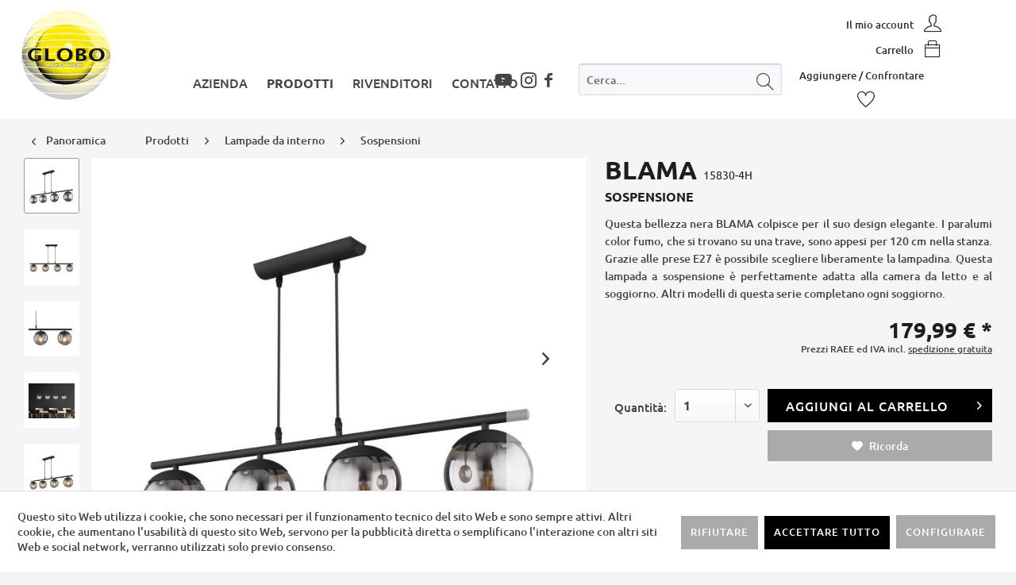

--- FILE ---
content_type: text/html; charset=UTF-8
request_url: https://www.globo-lighting.it/prodotti/lampade-da-interno/sospensioni/3756/blama
body_size: 17143
content:
<!DOCTYPE html> <html class="no-js" lang="it-IT" itemscope="itemscope" itemtype="https://schema.org/WebPage"> <head> <meta charset="utf-8"><script>window.dataLayer = window.dataLayer || [];</script><script>window.dataLayer.push({"ecommerce":{"detail":{"actionField":{"list":"Sospensioni"},"products":[{"name":"BLAMA","id":"15830-4H","price":"179.99","brand":"Globo Lighting","category":"Sospensioni","variant":""}]},"currencyCode":"EUR"},"google_tag_params":{"ecomm_pagetype":"product","ecomm_prodid":"15830-4H"}});</script> <script>
var googleTag = function(w,d,s,l,i){w[l]=w[l]||[];w[l].push({'gtm.start':new Date().getTime(),event:'gtm.js'});var f=d.getElementsByTagName(s)[0],j=d.createElement(s),dl=l!='dataLayer'?'&l='+l:'';j.async=true;j.src='https://www.googletagmanager.com/gtm.js?id='+i+dl+'';f.parentNode.insertBefore(j,f);};
</script> <meta name="author" content="" /> <meta name="robots" content="index,follow" /> <meta name="revisit-after" content="15 giorni" /> <meta name="keywords" content="15830-4H, Sospensione - metallo nero satinato - vetro, consumo energetico max. 25 Watt, tensione 230 Volt, diametro paralume 150 mm, grado di protezione IP20, materiale metallo, colore nero satinato, materiale vetro, classe di protezione 2, stanza Camera da letto, stanza Soggiorno/Sala da pranzo, tipologia 4 x E27, dimmerabile dipende dalla lampadina, " /> <meta name="description" content="Questa bellezza nera BLAMA colpisce per il suo design elegante. I paralumi color fumo, che si trovano su una trave, sono appesi per 120 cm nella stan…" /> <meta property="og:type" content="product" /> <meta property="og:site_name" content="Globo Lighting Italy" /> <meta property="og:url" content="https://www.globo-lighting.it/prodotti/lampade-da-interno/sospensioni/3756/blama" /> <meta property="og:title" content="BLAMA" /> <meta property="og:description" content="Questa bellezza nera BLAMA colpisce per il suo design elegante. I paralumi color fumo, che si trovano su una trave, sono appesi per 120 cm nella…" /> <meta property="og:image" content="https://www.globo-lighting.it/media/image/e8/52/b2/15830-4H_b.jpg" /> <meta property="product:brand" content="Globo Lighting" /> <meta property="product:price" content="179,99" /> <meta property="product:product_link" content="https://www.globo-lighting.it/prodotti/lampade-da-interno/sospensioni/3756/blama" /> <meta name="twitter:card" content="product" /> <meta name="twitter:site" content="Globo Lighting Italy" /> <meta name="twitter:title" content="BLAMA" /> <meta name="twitter:description" content="Questa bellezza nera BLAMA colpisce per il suo design elegante. I paralumi color fumo, che si trovano su una trave, sono appesi per 120 cm nella…" /> <meta name="twitter:image" content="https://www.globo-lighting.it/media/image/e8/52/b2/15830-4H_b.jpg" /> <meta itemprop="copyrightHolder" content="Globo Lighting Italy" /> <meta itemprop="copyrightYear" content="2014" /> <meta itemprop="isFamilyFriendly" content="True" /> <meta itemprop="image" content="https://www.globo-lighting.it/media/image/88/88/df/logo_touch_180x180.png" /> <meta name="viewport" content="width=device-width, maximum-scale=1.0, minimum-scale=1.0, initial-scale=1.0, user-scalable=no"> <meta name="mobile-web-app-capable" content="yes"> <meta name="apple-mobile-web-app-title" content="Globo Lighting Italy"> <meta name="apple-mobile-web-app-capable" content="yes"> <meta name="apple-mobile-web-app-status-bar-style" content="default"> <link rel="apple-touch-icon-precomposed" href="https://www.globo-lighting.it/media/image/88/88/df/logo_touch_180x180.png"> <link rel="shortcut icon" href="https://www.globo-lighting.it/media/image/2f/0a/4f/globo_favicon.png"> <meta name="msapplication-navbutton-color" content="#454545" /> <meta name="application-name" content="Globo Lighting Italy" /> <meta name="msapplication-starturl" content="https://www.globo-lighting.it/" /> <meta name="msapplication-window" content="width=1024;height=768" /> <meta name="msapplication-TileImage" content="https://www.globo-lighting.it/media/image/19/67/b5/logo_touch_150x150.png"> <meta name="msapplication-TileColor" content="#454545"> <meta name="theme-color" content="#454545" /> <link rel="canonical" href="https://www.globo-lighting.it/prodotti/lampade-da-interno/sospensioni/3756/blama" /> <title itemprop="name">Sospensione - metallo nero satinato - vetro | Globo Lighting Italy</title> <link href="/web/cache/1763366094_891ee1a0669fe08693fa54b921504583.css" media="all" rel="stylesheet" type="text/css" /> <link href="/themes/Frontend/GloboLighting/frontend/_public/src/css/animations.css" media="screen and (min-width: 992px)" rel="stylesheet" type="text/css" /> <link href="/themes/Frontend/GloboLighting/frontend/_public/src/shariff/shariff.complete.css" rel="stylesheet" type="text/css" /> <link rel="stylesheet" href="https://www.globo-lighting.it/themes/Frontend/GloboLighting/frontend/_public/src/css/all.min.css"> </head> <body class="is--ctl-detail is--act-index" ><!-- WbmTagManager (noscript) -->
<noscript><iframe src="https://www.googletagmanager.com/ns.html?id=GTM-58S6SQF"
            height="0" width="0" style="display:none;visibility:hidden"></iframe></noscript>
<!-- End WbmTagManager (noscript) --> <div data-paypalUnifiedMetaDataContainer="true" data-paypalUnifiedRestoreOrderNumberUrl="https://www.globo-lighting.it/widgets/PaypalUnifiedOrderNumber/restoreOrderNumber" class="is--hidden"> </div>  <script type='text/javascript'>
var script = document.createElement('script');
script.async = true; script.type = 'text/javascript';
var target = 'https://www.clickcease.com/monitor/stat.js';
script.src = target;
var elem = document.head;
elem.appendChild(script);
</script> <noscript> <a href='https://www.clickcease.com' rel='nofollow'><img src='https://monitor.clickcease.com/stats/stats.aspx' alt='ClickCease'/></a> </noscript> <div class="page-wrap"> <noscript class="noscript-main"> <div class="alert is--warning"> <div class="alert--icon"> <i class="icon--element icon--warning"></i> </div> <div class="alert--content"> Per essere in grado di utilizzare Globo&#x20;Lighting&#x20;Italy in tutte le sue funzioni, ti consigliamo di attivare Javascript nel tuo browser. </div> </div> </noscript> <header class="header-main"> <div class="top-bar"> </div> <div class="container header--navigation"> <div class="logo--shop block"> <a class="logo--link" href="https://www.globo-lighting.it/" title="Globo Lighting Italy - Vai alla Pagina iniziale"> <picture> <source srcset="https://www.globo-lighting.it/media/image/88/88/df/logo_touch_180x180.png" type="image/webp"> <source srcset="https://www.globo-lighting.it/media/image/88/88/df/logo_touch_180x180.png" media="(min-width: 78.75em)"> <source srcset="https://www.globo-lighting.it/media/image/88/88/df/logo_touch_180x180.png" media="(min-width: 64em)"> <source srcset="https://www.globo-lighting.it/media/image/19/67/b5/logo_touch_150x150.png" media="(min-width: 48em)"> <img srcset="https://www.globo-lighting.it/media/image/19/67/b5/logo_touch_150x150.png" alt="Globo Lighting Italy - Vai alla Pagina iniziale" /> </picture> </a> </div> <div class="block shopnavigation--wrapper"> <nav class="shop--navigation block-group"> <div class="navigation--entry entry--search block" role="menuitem" data-search="true" aria-haspopup="true"> <a class="btn entry--link entry--trigger" href="#show-hide--search" title="Visualizza / Chiudi ricerca"> <i class="ti-search"></i> <span class="search--display">Cerca</span> </a> <form action="/search" method="get" class="main-search--form"> <input type="search" name="sSearch" aria-label="Cerca..." class="main-search--field" autocomplete="off" autocapitalize="off" placeholder="Cerca..." maxlength="30" /> <button type="submit" class="main-search--button" aria-label="Cerca"> <i class="ti-search"></i> <span class="main-search--text">Cerca</span> </button> <div class="form--ajax-loader">&nbsp;</div> </form> <div class="main-search--results"></div> </div> <ul class="navigation--list block" role="menubar"> <li class="navigation--entry entry--menu-left" role="menuitem"> <a class="entry--link entry--trigger btn is--icon-left" href="#offcanvas--left" data-offcanvas="true" data-offCanvasSelector=".sidebar-main"> <i class="ti-menu"></i><br><span class="offcanvas_trigger_text"> Menu</span> </a> </li> 



    <li class="navigation--entry entry--account header-icon--btn"
        role="menuitem"
        data-offcanvas="true"
        data-offCanvasSelector=".account--dropdown-navigation">
        
            <a href="https://www.globo-lighting.it/account"
               title="Il mio account"
               class="btn is--icon-right entry--link account--link">
                                    <span class="account--display">
                        Il mio account
                    </span>
                                <span class="ti-user"></span>
            </a>
        

            </li>






    <li class="navigation--entry entry--cart header-icon--btn" role="menuitem">
        <a class="btn is--icon-right entry--link" href="https://www.globo-lighting.it/checkout/cart" title="Carrello d&#039;acquisto">
            <span class="cart--display">
                                    Carrello d'acquisto
                            </span>

            <span class="badge is--primary is--minimal cart--quantity is--hidden">0</span>

            <!--<i class="icon--basket"></i>-->
            <span class="account--display">
                Carrello
            </span>
            <span class="ti-bag"></span>
            <!--
            <span class="cart--amount">
                0,00&nbsp;&euro; *
            </span>
            -->
        </a>
        <div class="ajax-loader">&nbsp;</div>
    </li>









    <li class="navigation--entry entry--notepad" role="menuitem">
        <a href="https://www.globo-lighting.it/note" title="Lista dei desideri" class="btn is--icon-right entry--link">
            <span class="account--display">
                Aggiungere / Confrontare
            </span>
            <span class="ti-heart"></span>
                    </a>
    </li>








 </ul> </nav> </div> <div class="block navigation--wrapper"> <nav class="navigation-main"> <div class="container" data-menu-scroller="true" data-listSelector=".navigation--list.container" data-viewPortSelector=".navigation--list-wrapper"> <div class="navigation--list-wrapper"> <ul class="navigation--list container" role="menubar" itemscope="itemscope" itemtype="https://schema.org/SiteNavigationElement"> <li class="navigation--entry" role="menuitem"><a class="navigation--link" href="https://www.globo-lighting.it/azienda/" title="Azienda" itemprop="url"><span itemprop="name">Azienda</span></a></li><li class="navigation--entry is--active" role="menuitem"><a class="navigation--link is--active" href="https://www.globo-lighting.it/prodotti/" title="Prodotti" itemprop="url"><span itemprop="name">Prodotti</span></a></li><li class="navigation--entry" role="menuitem"><a class="navigation--link" href="/storelocator/" title="RIVENDITORI" itemprop="url" target="_self"><span itemprop="name">RIVENDITORI</span></a></li><li class="navigation--entry" role="menuitem"><a class="navigation--link" href="https://www.globo-lighting.it/contatto/" title="Contatto" itemprop="url"><span itemprop="name">Contatto</span></a></li> </ul> <a class="socialmediaheaderlink icon--facebook" href="https://www.facebook.com/globolightingsrl" target="_blank" rel="nofollow noopener"></a> <a class="socialmediaheaderlink insta icon--instagram" href="https://www.instagram.com/globolightingit/" target="_blank" rel="nofollow noopener"></a> <a class="socialmediaheaderlink ytIcon fab fa-youtube" href="https://www.youtube.com/channel/UCq4ECGBI6lW3XvFIGDsw_yQ" target="_blank" rel="nofollow noopener"></a> </div> <div class="advanced-menu" data-advanced-menu="true" data-hoverDelay="250"> <div class="menu--container"> <div class="button-container"> <a href="https://www.globo-lighting.it/azienda/" class="button--category" aria-label="Alla categoriaAzienda" title="Alla categoriaAzienda"> <i class="icon--arrow-right"></i> Alla categoriaAzienda </a> <span class="button--close"> <i class="icon--cross"></i> </span> </div> <div class="content--wrapper has--content"> <ul class="menu--list menu--level-0 columns--4" style="width: 100%;"> <li class="menu--list-item item--level-0" style="width: 100%"> <a href="/azienda/" class="menu--list-item-link item--category-228" aria-label="Chi siamo" title="Chi siamo">Chi siamo</a> </li> <li class="menu--list-item item--level-0" style="width: 100%"> <a href="/azienda/showroom/austria/" class="menu--list-item-link item--category-268" aria-label="Showroom" title="Showroom" target="_self">Showroom</a> <ul class="menu--list menu--level-1 columns--4"> <li class="menu--list-item item--level-1"> <a href="https://www.globo-lighting.it/azienda/showroom/austria/" class="menu--list-item-link item--category-269" aria-label="Austria" title="Austria">Austria</a> </li> <li class="menu--list-item item--level-1"> <a href="https://www.globo-lighting.it/azienda/showroom/germania/" class="menu--list-item-link item--category-270" aria-label="Germania" title="Germania">Germania</a> </li> <li class="menu--list-item item--level-1"> <a href="https://www.globo-lighting.it/azienda/showroom/slovacchia/" class="menu--list-item-link item--category-271" aria-label="Slovacchia" title="Slovacchia">Slovacchia</a> </li> <li class="menu--list-item item--level-1"> <a href="https://www.globo-lighting.it/azienda/showroom/cina/" class="menu--list-item-link item--category-272" aria-label="Cina" title="Cina">Cina</a> </li> </ul> </li> </ul> </div> </div> <div class="menu--container"> <div class="button-container"> <a href="https://www.globo-lighting.it/prodotti/" class="button--category" aria-label="Alla categoriaProdotti" title="Alla categoriaProdotti"> <i class="icon--arrow-right"></i> Alla categoriaProdotti </a> <span class="button--close"> <i class="icon--cross"></i> </span> </div> <div class="content--wrapper has--content"> <ul class="menu--list menu--level-0 columns--4" style="width: 100%;"> <li class="menu--list-item item--level-0" style="width: 100%"> <a href="https://www.globo-lighting.it/prodotti/lampade-da-interno/" class="menu--list-item-link item--category-229" aria-label="Lampade da interno" title="Lampade da interno">Lampade da interno</a> <ul class="menu--list menu--level-1 columns--4"> <li class="menu--list-item item--level-1"> <a href="https://www.globo-lighting.it/prodotti/lampade-da-interno/plafoniere/" class="menu--list-item-link item--category-240" aria-label="Plafoniere" title="Plafoniere">Plafoniere</a> </li> <li class="menu--list-item item--level-1"> <a href="https://www.globo-lighting.it/prodotti/lampade-da-interno/spot-e-faretti/" class="menu--list-item-link item--category-241" aria-label="Spot e faretti" title="Spot e faretti">Spot e faretti</a> </li> <li class="menu--list-item item--level-1"> <a href="https://www.globo-lighting.it/prodotti/lampade-da-interno/applique/" class="menu--list-item-link item--category-242" aria-label="Applique" title="Applique">Applique</a> </li> <li class="menu--list-item item--level-1"> <a href="https://www.globo-lighting.it/prodotti/lampade-da-interno/sospensioni/" class="menu--list-item-link item--category-243" aria-label="Sospensioni" title="Sospensioni">Sospensioni</a> </li> <li class="menu--list-item item--level-1"> <a href="https://www.globo-lighting.it/prodotti/lampade-da-interno/piantane/" class="menu--list-item-link item--category-244" aria-label="Piantane" title="Piantane">Piantane</a> </li> <li class="menu--list-item item--level-1"> <a href="https://www.globo-lighting.it/prodotti/lampade-da-interno/lampade-da-tavolo/" class="menu--list-item-link item--category-245" aria-label="Lampade da tavolo" title="Lampade da tavolo">Lampade da tavolo</a> </li> <li class="menu--list-item item--level-1"> <a href="https://www.globo-lighting.it/prodotti/lampade-da-interno/illuminazione-tradizionale/" class="menu--list-item-link item--category-246" aria-label="Illuminazione tradizionale" title="Illuminazione tradizionale">Illuminazione tradizionale</a> </li> <li class="menu--list-item item--level-1"> <a href="https://www.globo-lighting.it/prodotti/lampade-da-interno/candelabri/" class="menu--list-item-link item--category-247" aria-label="Candelabri" title="Candelabri">Candelabri</a> </li> <li class="menu--list-item item--level-1"> <a href="https://www.globo-lighting.it/prodotti/lampade-da-interno/faretti-da-incasso/" class="menu--list-item-link item--category-248" aria-label="Faretti da incasso" title="Faretti da incasso">Faretti da incasso</a> </li> <li class="menu--list-item item--level-1"> <a href="https://www.globo-lighting.it/prodotti/lampade-da-interno/illuminazione-decorativa/" class="menu--list-item-link item--category-249" aria-label="Illuminazione decorativa" title="Illuminazione decorativa">Illuminazione decorativa</a> </li> </ul> </li> <li class="menu--list-item item--level-0" style="width: 100%"> <a href="https://www.globo-lighting.it/prodotti/camere/" class="menu--list-item-link item--category-230" aria-label="Camere" title="Camere">Camere</a> <ul class="menu--list menu--level-1 columns--4"> <li class="menu--list-item item--level-1"> <a href="https://www.globo-lighting.it/prodotti/camere/soggiornosala-da-pranzo/" class="menu--list-item-link item--category-252" aria-label="Soggiorno/Sala da pranzo" title="Soggiorno/Sala da pranzo">Soggiorno/Sala da pranzo</a> </li> <li class="menu--list-item item--level-1"> <a href="https://www.globo-lighting.it/prodotti/camere/camera-da-letto/" class="menu--list-item-link item--category-253" aria-label="Camera da letto" title="Camera da letto">Camera da letto</a> </li> <li class="menu--list-item item--level-1"> <a href="https://www.globo-lighting.it/prodotti/camere/cucina/" class="menu--list-item-link item--category-254" aria-label="Cucina" title="Cucina">Cucina</a> </li> <li class="menu--list-item item--level-1"> <a href="https://www.globo-lighting.it/prodotti/camere/corridoiodisimpegno/" class="menu--list-item-link item--category-255" aria-label="Corridoio/Disimpegno" title="Corridoio/Disimpegno">Corridoio/Disimpegno</a> </li> <li class="menu--list-item item--level-1"> <a href="https://www.globo-lighting.it/prodotti/camere/cameretta/" class="menu--list-item-link item--category-256" aria-label="Cameretta" title="Cameretta">Cameretta</a> </li> <li class="menu--list-item item--level-1"> <a href="https://www.globo-lighting.it/prodotti/camere/bagno/" class="menu--list-item-link item--category-257" aria-label="Bagno" title="Bagno">Bagno</a> </li> <li class="menu--list-item item--level-1"> <a href="https://www.globo-lighting.it/prodotti/camere/ufficio/" class="menu--list-item-link item--category-258" aria-label="Ufficio" title="Ufficio">Ufficio</a> </li> <li class="menu--list-item item--level-1"> <a href="https://www.globo-lighting.it/prodotti/camere/decoro/" class="menu--list-item-link item--category-259" aria-label="Decoro" title="Decoro">Decoro</a> </li> </ul> </li> <li class="menu--list-item item--level-0" style="width: 100%"> <a href="https://www.globo-lighting.it/prodotti/lampade-da-esterno/" class="menu--list-item-link item--category-231" aria-label="Lampade da esterno" title="Lampade da esterno">Lampade da esterno</a> </li> <li class="menu--list-item item--level-0" style="width: 100%"> <a href="https://www.globo-lighting.it/prodotti/lampade-solari/" class="menu--list-item-link item--category-232" aria-label="Lampade solari" title="Lampade solari">Lampade solari</a> </li> <li class="menu--list-item item--level-0" style="width: 100%"> <a href="https://www.globo-lighting.it/prodotti/ventilatori/" class="menu--list-item-link item--category-233" aria-label="Ventilatori" title="Ventilatori">Ventilatori</a> </li> <li class="menu--list-item item--level-0" style="width: 100%"> <a href="https://www.globo-lighting.it/prodotti/lampadine/" class="menu--list-item-link item--category-234" aria-label="Lampadine" title="Lampadine">Lampadine</a> </li> <li class="menu--list-item item--level-0" style="width: 100%"> <a href="https://www.globo-lighting.it/prodotti/altro/" class="menu--list-item-link item--category-235" aria-label="Altro" title="Altro">Altro</a> </li> <li class="menu--list-item item--level-0" style="width: 100%"> <a href="https://www.globo-lighting.it/prodotti/smart-light/" class="menu--list-item-link item--category-237" aria-label="Smart Light" title="Smart Light">Smart Light</a> </li> <li class="menu--list-item item--level-0" style="width: 100%"> <a href="https://www.globo-lighting.it/outlet/" class="menu--list-item-link item--category-283" aria-label="Outlet" title="Outlet">Outlet</a> </li> </ul> </div> </div> <div class="menu--container"> <div class="button-container"> <a href="/storelocator/" class="button--category" aria-label="Alla categoriaRIVENDITORI" title="Alla categoriaRIVENDITORI"> <i class="icon--arrow-right"></i> Alla categoriaRIVENDITORI </a> <span class="button--close"> <i class="icon--cross"></i> </span> </div> </div> <div class="menu--container"> <div class="button-container"> <a href="https://www.globo-lighting.it/contatto/" class="button--category" aria-label="Alla categoriaContatto" title="Alla categoriaContatto"> <i class="icon--arrow-right"></i> Alla categoriaContatto </a> <span class="button--close"> <i class="icon--cross"></i> </span> </div> </div> </div> </div> </nav> </div> </div> </header> <div class="container--ajax-cart" data-collapse-cart="true" data-displayMode="offcanvas"></div> <section class="content-main container block-group"> <nav class="content--breadcrumb block"> <a class="breadcrumb--button breadcrumb--link" href="https://www.globo-lighting.it/prodotti/lampade-da-interno/sospensioni/" title="Panoramica"> <i class="icon--arrow-left"></i> <span class="breadcrumb--title">Panoramica</span> </a> <ul class="breadcrumb--list" role="menu" itemscope itemtype="https://schema.org/BreadcrumbList"> <li role="menuitem" class="breadcrumb--entry" itemprop="itemListElement" itemscope itemtype="https://schema.org/ListItem"> <a class="breadcrumb--link" href="https://www.globo-lighting.it/prodotti/" title="Prodotti" itemprop="item"> <link itemprop="url" href="https://www.globo-lighting.it/prodotti/" /> <span class="breadcrumb--title" itemprop="name">Prodotti</span> </a> <meta itemprop="position" content="0" /> </li> <li role="none" class="breadcrumb--separator"> <i class="icon--arrow-right"></i> </li> <li role="menuitem" class="breadcrumb--entry" itemprop="itemListElement" itemscope itemtype="https://schema.org/ListItem"> <a class="breadcrumb--link" href="https://www.globo-lighting.it/prodotti/lampade-da-interno/" title="Lampade da interno" itemprop="item"> <link itemprop="url" href="https://www.globo-lighting.it/prodotti/lampade-da-interno/" /> <span class="breadcrumb--title" itemprop="name">Lampade da interno</span> </a> <meta itemprop="position" content="1" /> </li> <li role="none" class="breadcrumb--separator"> <i class="icon--arrow-right"></i> </li> <li role="menuitem" class="breadcrumb--entry is--active" itemprop="itemListElement" itemscope itemtype="https://schema.org/ListItem"> <a class="breadcrumb--link" href="https://www.globo-lighting.it/prodotti/lampade-da-interno/sospensioni/" title="Sospensioni" itemprop="item"> <link itemprop="url" href="https://www.globo-lighting.it/prodotti/lampade-da-interno/sospensioni/" /> <span class="breadcrumb--title" itemprop="name">Sospensioni</span> </a> <meta itemprop="position" content="2" /> </li> </ul> </nav> <nav class="product--navigation"> <a href="#" class="navigation--link link--prev"> <div class="link--prev-button"> <span class="link--prev-inner">Indietro</span> </div> <div class="image--wrapper"> <div class="image--container"></div> </div> </a> <a href="#" class="navigation--link link--next"> <div class="link--next-button"> <span class="link--next-inner">Successivo</span> </div> <div class="image--wrapper"> <div class="image--container"></div> </div> </a> </nav> <div class="content-main--inner"> <div id='cookie-consent' class='off-canvas is--left block-transition' data-cookie-consent-manager='true' data-cookieTimeout='60'> <div class='cookie-consent--header cookie-consent--close'> Preferenze cookie <i class="icon--arrow-right"></i> </div> <div class='cookie-consent--description'> Questo sito Web utilizza i cookie, che sono necessari per il funzionamento tecnico del sito Web e sono sempre attivi. Altri cookie, che aumentano il comfort durante l'utilizzo di questo sito Web, vengono utilizzati per la pubblicità diretta o per facilitare l'interazione con altri siti Web e social network, vengono impostati solo previo consenso. </div> <div class='cookie-consent--configuration'> <div class='cookie-consent--configuration-header'> <div class='cookie-consent--configuration-header-text'>Configurazione</div> </div> <div class='cookie-consent--configuration-main'> <div class='cookie-consent--group'> <input type="hidden" class="cookie-consent--group-name" value="technical" /> <label class="cookie-consent--group-state cookie-consent--state-input cookie-consent--required"> <input type="checkbox" name="technical-state" class="cookie-consent--group-state-input" disabled="disabled" checked="checked"/> <span class="cookie-consent--state-input-element"></span> </label> <div class='cookie-consent--group-title' data-collapse-panel='true' data-contentSiblingSelector=".cookie-consent--group-container"> <div class="cookie-consent--group-title-label cookie-consent--state-label"> Tecnicamente richiesto </div> <span class="cookie-consent--group-arrow is-icon--right"> <i class="icon--arrow-right"></i> </span> </div> <div class='cookie-consent--group-container'> <div class='cookie-consent--group-description'> Questi cookie sono necessari per le funzioni basilari del negozio. </div> <div class='cookie-consent--cookies-container'> <div class='cookie-consent--cookie'> <input type="hidden" class="cookie-consent--cookie-name" value="allowCookie" /> <label class="cookie-consent--cookie-state cookie-consent--state-input cookie-consent--required"> <input type="checkbox" name="allowCookie-state" class="cookie-consent--cookie-state-input" disabled="disabled" checked="checked" /> <span class="cookie-consent--state-input-element"></span> </label> <div class='cookie--label cookie-consent--state-label'> "Consentire tutti i cookie" cookie </div> </div> <div class='cookie-consent--cookie'> <input type="hidden" class="cookie-consent--cookie-name" value="cookieDeclined" /> <label class="cookie-consent--cookie-state cookie-consent--state-input cookie-consent--required"> <input type="checkbox" name="cookieDeclined-state" class="cookie-consent--cookie-state-input" disabled="disabled" checked="checked" /> <span class="cookie-consent--state-input-element"></span> </label> <div class='cookie--label cookie-consent--state-label'> "Rifiutare tutti i cookie" cookie </div> </div> <div class='cookie-consent--cookie'> <input type="hidden" class="cookie-consent--cookie-name" value="csrf_token" /> <label class="cookie-consent--cookie-state cookie-consent--state-input cookie-consent--required"> <input type="checkbox" name="csrf_token-state" class="cookie-consent--cookie-state-input" disabled="disabled" checked="checked" /> <span class="cookie-consent--state-input-element"></span> </label> <div class='cookie--label cookie-consent--state-label'> CSRF token </div> </div> <div class='cookie-consent--cookie'> <input type="hidden" class="cookie-consent--cookie-name" value="currency" /> <label class="cookie-consent--cookie-state cookie-consent--state-input cookie-consent--required"> <input type="checkbox" name="currency-state" class="cookie-consent--cookie-state-input" disabled="disabled" checked="checked" /> <span class="cookie-consent--state-input-element"></span> </label> <div class='cookie--label cookie-consent--state-label'> Cambio valuta </div> </div> <div class='cookie-consent--cookie'> <input type="hidden" class="cookie-consent--cookie-name" value="nocache" /> <label class="cookie-consent--cookie-state cookie-consent--state-input cookie-consent--required"> <input type="checkbox" name="nocache-state" class="cookie-consent--cookie-state-input" disabled="disabled" checked="checked" /> <span class="cookie-consent--state-input-element"></span> </label> <div class='cookie--label cookie-consent--state-label'> Memorizzazione nella cache specifica del cliente </div> </div> <div class='cookie-consent--cookie'> <input type="hidden" class="cookie-consent--cookie-name" value="shop" /> <label class="cookie-consent--cookie-state cookie-consent--state-input cookie-consent--required"> <input type="checkbox" name="shop-state" class="cookie-consent--cookie-state-input" disabled="disabled" checked="checked" /> <span class="cookie-consent--state-input-element"></span> </label> <div class='cookie--label cookie-consent--state-label'> Negozio selezionato </div> </div> <div class='cookie-consent--cookie'> <input type="hidden" class="cookie-consent--cookie-name" value="paypal-cookies" /> <label class="cookie-consent--cookie-state cookie-consent--state-input cookie-consent--required"> <input type="checkbox" name="paypal-cookies-state" class="cookie-consent--cookie-state-input" disabled="disabled" checked="checked" /> <span class="cookie-consent--state-input-element"></span> </label> <div class='cookie--label cookie-consent--state-label'> Pagamenti PayPal </div> </div> <div class='cookie-consent--cookie'> <input type="hidden" class="cookie-consent--cookie-name" value="cookiePreferences" /> <label class="cookie-consent--cookie-state cookie-consent--state-input cookie-consent--required"> <input type="checkbox" name="cookiePreferences-state" class="cookie-consent--cookie-state-input" disabled="disabled" checked="checked" /> <span class="cookie-consent--state-input-element"></span> </label> <div class='cookie--label cookie-consent--state-label'> Preferenze cookie </div> </div> <div class='cookie-consent--cookie'> <input type="hidden" class="cookie-consent--cookie-name" value="x-cache-context-hash" /> <label class="cookie-consent--cookie-state cookie-consent--state-input cookie-consent--required"> <input type="checkbox" name="x-cache-context-hash-state" class="cookie-consent--cookie-state-input" disabled="disabled" checked="checked" /> <span class="cookie-consent--state-input-element"></span> </label> <div class='cookie--label cookie-consent--state-label'> Prezzo individuale </div> </div> <div class='cookie-consent--cookie'> <input type="hidden" class="cookie-consent--cookie-name" value="session" /> <label class="cookie-consent--cookie-state cookie-consent--state-input cookie-consent--required"> <input type="checkbox" name="session-state" class="cookie-consent--cookie-state-input" disabled="disabled" checked="checked" /> <span class="cookie-consent--state-input-element"></span> </label> <div class='cookie--label cookie-consent--state-label'> Sessione </div> </div> </div> </div> </div> <div class='cookie-consent--group'> <input type="hidden" class="cookie-consent--group-name" value="comfort" /> <label class="cookie-consent--group-state cookie-consent--state-input"> <input type="checkbox" name="comfort-state" class="cookie-consent--group-state-input"/> <span class="cookie-consent--state-input-element"></span> </label> <div class='cookie-consent--group-title' data-collapse-panel='true' data-contentSiblingSelector=".cookie-consent--group-container"> <div class="cookie-consent--group-title-label cookie-consent--state-label"> Funzioni comfort </div> <span class="cookie-consent--group-arrow is-icon--right"> <i class="icon--arrow-right"></i> </span> </div> <div class='cookie-consent--group-container'> <div class='cookie-consent--group-description'> Questi cookie vengono utilizzati per rendere l'esperienza di acquisto ancora più confortevole, ad esempio per il riconoscimento del visitatore. </div> <div class='cookie-consent--cookies-container'> <div class='cookie-consent--cookie'> <input type="hidden" class="cookie-consent--cookie-name" value="sUniqueID" /> <label class="cookie-consent--cookie-state cookie-consent--state-input"> <input type="checkbox" name="sUniqueID-state" class="cookie-consent--cookie-state-input" /> <span class="cookie-consent--state-input-element"></span> </label> <div class='cookie--label cookie-consent--state-label'> Note </div> </div> <div class='cookie-consent--cookie'> <input type="hidden" class="cookie-consent--cookie-name" value="store-locator-consent" /> <label class="cookie-consent--cookie-state cookie-consent--state-input"> <input type="checkbox" name="store-locator-consent-state" class="cookie-consent--cookie-state-input" /> <span class="cookie-consent--state-input-element"></span> </label> <div class='cookie--label cookie-consent--state-label'> Store Locator </div> </div> </div> </div> </div> <div class='cookie-consent--group'> <input type="hidden" class="cookie-consent--group-name" value="statistics" /> <label class="cookie-consent--group-state cookie-consent--state-input"> <input type="checkbox" name="statistics-state" class="cookie-consent--group-state-input"/> <span class="cookie-consent--state-input-element"></span> </label> <div class='cookie-consent--group-title' data-collapse-panel='true' data-contentSiblingSelector=".cookie-consent--group-container"> <div class="cookie-consent--group-title-label cookie-consent--state-label"> Statistiche e... </div> <span class="cookie-consent--group-arrow is-icon--right"> <i class="icon--arrow-right"></i> </span> </div> <div class='cookie-consent--group-container'> <div class='cookie-consent--cookies-container'> <div class='cookie-consent--cookie'> <input type="hidden" class="cookie-consent--cookie-name" value="wbm_tag_manager" /> <label class="cookie-consent--cookie-state cookie-consent--state-input"> <input type="checkbox" name="wbm_tag_manager-state" class="cookie-consent--cookie-state-input" /> <span class="cookie-consent--state-input-element"></span> </label> <div class='cookie--label cookie-consent--state-label'> Google Tag Manager </div> </div> <div class='cookie-consent--cookie'> <input type="hidden" class="cookie-consent--cookie-name" value="partner" /> <label class="cookie-consent--cookie-state cookie-consent--state-input"> <input type="checkbox" name="partner-state" class="cookie-consent--cookie-state-input" /> <span class="cookie-consent--state-input-element"></span> </label> <div class='cookie--label cookie-consent--state-label'> Programma di affiliazione </div> </div> <div class='cookie-consent--cookie'> <input type="hidden" class="cookie-consent--cookie-name" value="x-ua-device" /> <label class="cookie-consent--cookie-state cookie-consent--state-input"> <input type="checkbox" name="x-ua-device-state" class="cookie-consent--cookie-state-input" /> <span class="cookie-consent--state-input-element"></span> </label> <div class='cookie--label cookie-consent--state-label'> Tracciare il dispositivo in uso </div> </div> </div> </div> </div> </div> </div> <div class="cookie-consent--save"> <input class="cookie-consent--save-button btn is--primary" type="button" value="Salvare le preferenze" /> </div> </div> <aside class="sidebar-main off-canvas"> <div class="navigation--smartphone"> <ul class="navigation--list "> <li class="navigation--entry entry--close-off-canvas"> <a href="#close-categories-menu" title="Chiudi menu" class="navigation--link"> Chiudi menu <i class="icon--arrow-right"></i> </a> </li> </ul> <span class="mobile-language-text">Lingua</span> <div class="mobile--switches col-md-6"> 
    



    
 </div> </div> <div class="sidebar--categories-wrapper" data-subcategory-nav="true" data-mainCategoryId="3" data-categoryId="243" data-fetchUrl="/widgets/listing/getCategory/categoryId/243"> <div class="categories--headline navigation--headline"> Categorie </div> <div class="sidebar--categories-navigation"> <ul class="sidebar--navigation categories--navigation navigation--list is--drop-down is--level0 is--rounded" role="menu"> <li class="navigation--entry has--sub-children" role="menuitem"> <a class="navigation--link link--go-forward" href="https://www.globo-lighting.it/azienda/" data-categoryId="55" data-fetchUrl="/widgets/listing/getCategory/categoryId/55" title="Azienda" > Azienda <span class="is--icon-right"> <i class="icon--arrow-right"></i> </span> </a> </li> <li class="navigation--entry is--active has--sub-categories has--sub-children" role="menuitem"> <a class="navigation--link is--active has--sub-categories link--go-forward" href="https://www.globo-lighting.it/prodotti/" data-categoryId="41" data-fetchUrl="/widgets/listing/getCategory/categoryId/41" title="Prodotti" > Prodotti <span class="is--icon-right"> <i class="icon--arrow-right"></i> </span> </a> <ul class="sidebar--navigation categories--navigation navigation--list is--level1 is--rounded" role="menu"> <li class="navigation--entry is--active has--sub-categories has--sub-children" role="menuitem"> <a class="navigation--link is--active has--sub-categories link--go-forward" href="https://www.globo-lighting.it/prodotti/lampade-da-interno/" data-categoryId="229" data-fetchUrl="/widgets/listing/getCategory/categoryId/229" title="Lampade da interno" > Lampade da interno <span class="is--icon-right"> <i class="icon--arrow-right"></i> </span> </a> <ul class="sidebar--navigation categories--navigation navigation--list is--level2 navigation--level-high is--rounded" role="menu"> <li class="navigation--entry" role="menuitem"> <a class="navigation--link" href="https://www.globo-lighting.it/prodotti/lampade-da-interno/plafoniere/" data-categoryId="240" data-fetchUrl="/widgets/listing/getCategory/categoryId/240" title="Plafoniere" > Plafoniere </a> </li> <li class="navigation--entry" role="menuitem"> <a class="navigation--link" href="https://www.globo-lighting.it/prodotti/lampade-da-interno/spot-e-faretti/" data-categoryId="241" data-fetchUrl="/widgets/listing/getCategory/categoryId/241" title="Spot e faretti" > Spot e faretti </a> </li> <li class="navigation--entry" role="menuitem"> <a class="navigation--link" href="https://www.globo-lighting.it/prodotti/lampade-da-interno/applique/" data-categoryId="242" data-fetchUrl="/widgets/listing/getCategory/categoryId/242" title="Applique" > Applique </a> </li> <li class="navigation--entry is--active" role="menuitem"> <a class="navigation--link is--active" href="https://www.globo-lighting.it/prodotti/lampade-da-interno/sospensioni/" data-categoryId="243" data-fetchUrl="/widgets/listing/getCategory/categoryId/243" title="Sospensioni" > Sospensioni </a> </li> <li class="navigation--entry" role="menuitem"> <a class="navigation--link" href="https://www.globo-lighting.it/prodotti/lampade-da-interno/piantane/" data-categoryId="244" data-fetchUrl="/widgets/listing/getCategory/categoryId/244" title="Piantane" > Piantane </a> </li> <li class="navigation--entry" role="menuitem"> <a class="navigation--link" href="https://www.globo-lighting.it/prodotti/lampade-da-interno/lampade-da-tavolo/" data-categoryId="245" data-fetchUrl="/widgets/listing/getCategory/categoryId/245" title="Lampade da tavolo" > Lampade da tavolo </a> </li> <li class="navigation--entry" role="menuitem"> <a class="navigation--link" href="https://www.globo-lighting.it/prodotti/lampade-da-interno/illuminazione-tradizionale/" data-categoryId="246" data-fetchUrl="/widgets/listing/getCategory/categoryId/246" title="Illuminazione tradizionale" > Illuminazione tradizionale </a> </li> <li class="navigation--entry" role="menuitem"> <a class="navigation--link" href="https://www.globo-lighting.it/prodotti/lampade-da-interno/candelabri/" data-categoryId="247" data-fetchUrl="/widgets/listing/getCategory/categoryId/247" title="Candelabri" > Candelabri </a> </li> <li class="navigation--entry" role="menuitem"> <a class="navigation--link" href="https://www.globo-lighting.it/prodotti/lampade-da-interno/faretti-da-incasso/" data-categoryId="248" data-fetchUrl="/widgets/listing/getCategory/categoryId/248" title="Faretti da incasso" > Faretti da incasso </a> </li> <li class="navigation--entry" role="menuitem"> <a class="navigation--link" href="https://www.globo-lighting.it/prodotti/lampade-da-interno/illuminazione-decorativa/" data-categoryId="249" data-fetchUrl="/widgets/listing/getCategory/categoryId/249" title="Illuminazione decorativa" > Illuminazione decorativa </a> </li> </ul> </li> <li class="navigation--entry has--sub-children" role="menuitem"> <a class="navigation--link link--go-forward" href="https://www.globo-lighting.it/prodotti/camere/" data-categoryId="230" data-fetchUrl="/widgets/listing/getCategory/categoryId/230" title="Camere" > Camere <span class="is--icon-right"> <i class="icon--arrow-right"></i> </span> </a> </li> <li class="navigation--entry" role="menuitem"> <a class="navigation--link" href="https://www.globo-lighting.it/prodotti/lampade-da-esterno/" data-categoryId="231" data-fetchUrl="/widgets/listing/getCategory/categoryId/231" title="Lampade da esterno" > Lampade da esterno </a> </li> <li class="navigation--entry" role="menuitem"> <a class="navigation--link" href="https://www.globo-lighting.it/prodotti/lampade-solari/" data-categoryId="232" data-fetchUrl="/widgets/listing/getCategory/categoryId/232" title="Lampade solari" > Lampade solari </a> </li> <li class="navigation--entry" role="menuitem"> <a class="navigation--link" href="https://www.globo-lighting.it/prodotti/ventilatori/" data-categoryId="233" data-fetchUrl="/widgets/listing/getCategory/categoryId/233" title="Ventilatori" > Ventilatori </a> </li> <li class="navigation--entry" role="menuitem"> <a class="navigation--link" href="https://www.globo-lighting.it/prodotti/lampadine/" data-categoryId="234" data-fetchUrl="/widgets/listing/getCategory/categoryId/234" title="Lampadine" > Lampadine </a> </li> <li class="navigation--entry" role="menuitem"> <a class="navigation--link" href="https://www.globo-lighting.it/prodotti/altro/" data-categoryId="235" data-fetchUrl="/widgets/listing/getCategory/categoryId/235" title="Altro" > Altro </a> </li> <li class="navigation--entry" role="menuitem"> <a class="navigation--link" href="https://www.globo-lighting.it/prodotti/smart-light/" data-categoryId="237" data-fetchUrl="/widgets/listing/getCategory/categoryId/237" title="Smart Light" > Smart Light </a> </li> </ul> </li> <li class="navigation--entry" role="menuitem"> <a class="navigation--link" href="https://www.globo-lighting.it/outlet/" data-categoryId="284" data-fetchUrl="/widgets/listing/getCategory/categoryId/284" title="Outlet" > Outlet </a> </li> <li class="navigation--entry" role="menuitem"> <a class="navigation--link" href="/storelocator/" data-categoryId="285" data-fetchUrl="/widgets/listing/getCategory/categoryId/285" title="RIVENDITORI" target="_self"> RIVENDITORI </a> </li> <li class="navigation--entry" role="menuitem"> <a class="navigation--link" href="https://www.globo-lighting.it/contatto/" data-categoryId="56" data-fetchUrl="/widgets/listing/getCategory/categoryId/56" title="Contatto" > Contatto </a> </li> <li class="navigation--entry" role="menuitem"> <a class="navigation--link" href="https://www.globo-lighting.it/blog/" data-categoryId="277" data-fetchUrl="/widgets/listing/getCategory/categoryId/277" title="Blog" > Blog </a> </li> </ul> </div> <div class="shop-sites--container is--rounded"> <div class="shop-sites--headline navigation--headline"> Informazioni </div> <ul class="shop-sites--navigation sidebar--navigation navigation--list is--drop-down is--level0" role="menu"> <li class="navigation--entry" role="menuitem"> <a class="navigation--link" href="/account" title="Il mio account" data-categoryId="113" data-fetchUrl="/widgets/listing/getCustomPage/pageId/113" > Il mio account </a> </li> <li class="navigation--entry" role="menuitem"> <a class="navigation--link" href="javascript:openCookieConsentManager()" title="Cookie" data-categoryId="46" data-fetchUrl="/widgets/listing/getCustomPage/pageId/46" > Cookie </a> </li> <li class="navigation--entry" role="menuitem"> <a class="navigation--link" href="https://www.globo-lighting.it/condizioni-generali-di-vendita" title="Condizioni generali di vendita" data-categoryId="4" data-fetchUrl="/widgets/listing/getCustomPage/pageId/4" > Condizioni generali di vendita </a> </li> <li class="navigation--entry" role="menuitem"> <a class="navigation--link" href="/azienda/" title="About us" data-categoryId="9" data-fetchUrl="/widgets/listing/getCustomPage/pageId/9" > About us </a> </li> <li class="navigation--entry" role="menuitem"> <a class="navigation--link" href="https://www.globo-lighting.it/condizioni-di-pagamento" title="Condizioni di pagamento" data-categoryId="108" data-fetchUrl="/widgets/listing/getCustomPage/pageId/108" > Condizioni di pagamento </a> </li> <li class="navigation--entry" role="menuitem"> <a class="navigation--link" href="https://www.globo-lighting.it/spedizione" title="Spedizione" data-categoryId="106" data-fetchUrl="/widgets/listing/getCustomPage/pageId/106" > Spedizione </a> </li> <li class="navigation--entry" role="menuitem"> <a class="navigation--link" href="/contatto/" title="Contatto" data-categoryId="1" data-fetchUrl="/widgets/listing/getCustomPage/pageId/1" target="_self"> Contatto </a> </li> <li class="navigation--entry" role="menuitem"> <a class="navigation--link" href="https://www.globo-lighting.it/diritto-di-recesso" title="Diritto di recesso" data-categoryId="8" data-fetchUrl="/widgets/listing/getCustomPage/pageId/8" > Diritto di recesso </a> </li> <li class="navigation--entry" role="menuitem"> <a class="navigation--link" href="https://www.globo-lighting.it/faq" title="FAQ" data-categoryId="107" data-fetchUrl="/widgets/listing/getCustomPage/pageId/107" > FAQ </a> </li> <li class="navigation--entry" role="menuitem"> <a class="navigation--link" href="https://www.globo-lighting.it/privacy" title="Privacy" data-categoryId="7" data-fetchUrl="/widgets/listing/getCustomPage/pageId/7" > Privacy </a> </li> <li class="navigation--entry" role="menuitem"> <a class="navigation--link" href="https://www.globo-lighting.it/note-legali" title="Note legali" data-categoryId="3" data-fetchUrl="/widgets/listing/getCustomPage/pageId/3" > Note legali </a> </li> </ul> </div> <div class="panel is--rounded paypal--sidebar"> <div class="panel--body is--wide paypal--sidebar-inner"> <div data-paypalUnifiedInstallmentsBanner="true" data-ratio="1x1" data-currency="EUR" data-buyerCountry="IT" > </div> </div> </div> </div> </aside> <div class="content--wrapper"> <div class="content product--details" itemscope itemtype="http://schema.org/Product" data-product-navigation="/widgets/listing/productNavigation" data-category-id="243" data-main-ordernumber="15830-4H" data-ajax-wishlist="true" data-compare-ajax="true" data-ajax-variants-container="true"> <div class="product--detail-upper block-group">  <div class="product--image-container image-slider" data-image-slider="true" data-image-gallery="true" data-maxZoom="0" data-thumbnails=".image--thumbnails" > <div class="image--thumbnails image-slider--thumbnails"> <div class="image-slider--thumbnails-slide"> <a href="https://www.globo-lighting.it/media/image/e8/52/b2/15830-4H_b.jpg" title="Anteprima: BLAMA" class="thumbnail--link is--active"> <img srcset="https://www.globo-lighting.it/media/image/4e/c7/0f/15830-4H_b_200x200.jpg, https://www.globo-lighting.it/media/image/66/41/1b/15830-4H_b_200x200@2x.jpg 2x" alt="Anteprima: BLAMA" title="Anteprima: BLAMA" class="thumbnail--image" /> </a> <a href="https://www.globo-lighting.it/media/image/d1/2b/24/15830-4H_c.jpg" title="Anteprima: BLAMA" class="thumbnail--link"> <img srcset="https://www.globo-lighting.it/media/image/b8/3a/83/15830-4H_c_200x200.jpg, https://www.globo-lighting.it/media/image/4c/22/74/15830-4H_c_200x200@2x.jpg 2x" alt="Anteprima: BLAMA" title="Anteprima: BLAMA" class="thumbnail--image" /> </a> <a href="https://www.globo-lighting.it/media/image/2d/1e/d1/15830-4H_e.jpg" title="Anteprima: BLAMA" class="thumbnail--link"> <img srcset="https://www.globo-lighting.it/media/image/87/5c/a0/15830-4H_e_200x200.jpg, https://www.globo-lighting.it/media/image/ef/62/42/15830-4H_e_200x200@2x.jpg 2x" alt="Anteprima: BLAMA" title="Anteprima: BLAMA" class="thumbnail--image" /> </a> <a href="https://www.globo-lighting.it/media/image/de/d4/86/15830-4H_am.jpg" title="Anteprima: BLAMA" class="thumbnail--link"> <img srcset="https://www.globo-lighting.it/media/image/e5/79/c0/15830-4H_am_200x200.jpg, https://www.globo-lighting.it/media/image/e3/f9/57/15830-4H_am_200x200@2x.jpg 2x" alt="Anteprima: BLAMA" title="Anteprima: BLAMA" class="thumbnail--image" /> </a> <a href="https://www.globo-lighting.it/media/image/78/82/ec/15830-4H_a.jpg" title="Anteprima: BLAMA" class="thumbnail--link"> <img srcset="https://www.globo-lighting.it/media/image/a7/05/f1/15830-4H_a_200x200.jpg, https://www.globo-lighting.it/media/image/ca/7d/10/15830-4H_a_200x200@2x.jpg 2x" alt="Anteprima: BLAMA" title="Anteprima: BLAMA" class="thumbnail--image" /> </a> </div> </div> <div class="image-slider--container"> <div class="image-slider--slide"> <div class="image--box image-slider--item"> <span class="image--element" data-img-large="https://www.globo-lighting.it/media/image/f2/84/10/15830-4H_b_1280x1280.jpg" data-img-small="https://www.globo-lighting.it/media/image/4e/c7/0f/15830-4H_b_200x200.jpg" data-img-original="https://www.globo-lighting.it/media/image/e8/52/b2/15830-4H_b.jpg" data-alt="BLAMA"> <span class="image--media"> <img srcset="https://www.globo-lighting.it/media/image/87/58/12/15830-4H_b_600x600.jpg, https://www.globo-lighting.it/media/image/ec/06/38/15830-4H_b_600x600@2x.jpg 2x" src="https://www.globo-lighting.it/media/image/87/58/12/15830-4H_b_600x600.jpg" alt="BLAMA" itemprop="image" /> </span> </span> </div> <div class="image--box image-slider--item"> <span class="image--element" data-img-large="https://www.globo-lighting.it/media/image/f3/9c/ff/15830-4H_c_1280x1280.jpg" data-img-small="https://www.globo-lighting.it/media/image/b8/3a/83/15830-4H_c_200x200.jpg" data-img-original="https://www.globo-lighting.it/media/image/d1/2b/24/15830-4H_c.jpg" data-alt="BLAMA"> <span class="image--media"> <img srcset="https://www.globo-lighting.it/media/image/9a/7b/db/15830-4H_c_600x600.jpg, https://www.globo-lighting.it/media/image/6f/e6/g0/15830-4H_c_600x600@2x.jpg 2x" alt="BLAMA" itemprop="image" /> </span> </span> </div> <div class="image--box image-slider--item"> <span class="image--element" data-img-large="https://www.globo-lighting.it/media/image/58/10/5d/15830-4H_e_1280x1280.jpg" data-img-small="https://www.globo-lighting.it/media/image/87/5c/a0/15830-4H_e_200x200.jpg" data-img-original="https://www.globo-lighting.it/media/image/2d/1e/d1/15830-4H_e.jpg" data-alt="BLAMA"> <span class="image--media"> <img srcset="https://www.globo-lighting.it/media/image/d4/d8/78/15830-4H_e_600x600.jpg, https://www.globo-lighting.it/media/image/43/d8/4d/15830-4H_e_600x600@2x.jpg 2x" alt="BLAMA" itemprop="image" /> </span> </span> </div> <div class="image--box image-slider--item"> <span class="image--element" data-img-large="https://www.globo-lighting.it/media/image/c0/f5/1a/15830-4H_am_1280x1280.jpg" data-img-small="https://www.globo-lighting.it/media/image/e5/79/c0/15830-4H_am_200x200.jpg" data-img-original="https://www.globo-lighting.it/media/image/de/d4/86/15830-4H_am.jpg" data-alt="BLAMA"> <span class="image--media"> <img srcset="https://www.globo-lighting.it/media/image/65/e0/12/15830-4H_am_600x600.jpg, https://www.globo-lighting.it/media/image/10/51/6c/15830-4H_am_600x600@2x.jpg 2x" alt="BLAMA" itemprop="image" /> </span> </span> </div> <div class="image--box image-slider--item"> <span class="image--element" data-img-large="https://www.globo-lighting.it/media/image/a0/af/ca/15830-4H_a_1280x1280.jpg" data-img-small="https://www.globo-lighting.it/media/image/a7/05/f1/15830-4H_a_200x200.jpg" data-img-original="https://www.globo-lighting.it/media/image/78/82/ec/15830-4H_a.jpg" data-alt="BLAMA"> <span class="image--media"> <img srcset="https://www.globo-lighting.it/media/image/d8/g0/2c/15830-4H_a_600x600.jpg, https://www.globo-lighting.it/media/image/78/5c/02/15830-4H_a_600x600@2x.jpg 2x" alt="BLAMA" itemprop="image" /> </span> </span> </div> </div> </div> <div class="image--dots image-slider--dots panel--dot-nav"> <a href="#" class="dot--link">&nbsp;</a> <a href="#" class="dot--link">&nbsp;</a> <a href="#" class="dot--link">&nbsp;</a> <a href="#" class="dot--link">&nbsp;</a> <a href="#" class="dot--link">&nbsp;</a> </div> </div> <div class="product--buybox block"> <div class=""> <header class="product--header"> <div class="product--info"> <h1 class="product--title" itemprop="name"> BLAMA <span class="product--title-number">15830-4H</span> </h1> <meta itemprop="image" content="https://www.globo-lighting.it/media/image/d1/2b/24/15830-4H_c.jpg"/> <meta itemprop="image" content="https://www.globo-lighting.it/media/image/2d/1e/d1/15830-4H_e.jpg"/> <meta itemprop="image" content="https://www.globo-lighting.it/media/image/de/d4/86/15830-4H_am.jpg"/> <meta itemprop="image" content="https://www.globo-lighting.it/media/image/78/82/ec/15830-4H_a.jpg"/> <meta itemprop="gtin13" content="9007371409440"/> </div> </header> <h4 class="product--subheadline">Sospensione</h4> <div class="long--descrition"> Questa bellezza nera BLAMA colpisce per il suo design elegante. I paralumi color fumo, che si trovano su una trave, sono appesi per 120 cm nella stanza. Grazie alle prese E27 è possibile scegliere liberamente la lampadina. Questa lampada a sospensione è perfettamente adatta alla camera da letto e al soggiorno. Altri modelli di questa serie completano ogni soggiorno. </div> </div> <meta itemprop="brand" content="Globo Lighting"/> <meta itemprop="height" content="1200 cm"/> <meta itemprop="width" content="150 cm"/> <meta itemprop="depth" content="900 cm"/> <div itemprop="offers" itemscope itemtype="http://schema.org/Offer" class="buybox--inner"> <meta itemprop="priceCurrency" content="EUR"/> <div class="price-wrapper"> <span class="price--content content--default"> <meta itemprop="price" content="179.99"> 179,99&nbsp;&euro; * </span> <p class="product--tax" data-content="" data-modalbox="true" data-targetSelector="a" data-mode="ajax" data-width="800" data-height="800"> Prezzi RAEE ed IVA incl. <a title="shipping costs" href="https://www.globo-lighting.it/spedizione" style="text-decoration:underline !important">spedizione gratuita</a> </p> </div> <div class="product--configurator"> </div> <form name="sAddToBasket" method="post" action="https://www.globo-lighting.it/checkout/addArticle" class="buybox--form" data-add-article="true" data-eventName="submit" data-showModal="false" data-addArticleUrl="https://www.globo-lighting.it/checkout/ajaxAddArticleCart"> <input type="hidden" name="sActionIdentifier" value=""/> <input type="hidden" name="sAddAccessories" id="sAddAccessories" value=""/> <input type="hidden" name="sAdd" value="15830-4H"/> <div data-paypalUnifiedInstallmentsBanner="true" data-amount="179.99" data-currency="EUR" data-buyerCountry="IT" class="paypal-unified-installments-banner--product-detail"> </div> <div class="buybox--button-container block-group"> <div class="buybox--quantity block"> <div class="select-field"> <select id="sQuantity" name="sQuantity" class="quantity--select"> <option value="1">1</option> <option value="2">2</option> <option value="3">3</option> <option value="4">4</option> <option value="5">5</option> <option value="6">6</option> <option value="7">7</option> <option value="8">8</option> <option value="9">9</option> <option value="10">10</option> <option value="11">11</option> <option value="12">12</option> <option value="13">13</option> <option value="14">14</option> <option value="15">15</option> <option value="16">16</option> <option value="17">17</option> <option value="18">18</option> <option value="19">19</option> <option value="20">20</option> <option value="21">21</option> <option value="22">22</option> <option value="23">23</option> <option value="24">24</option> <option value="25">25</option> <option value="26">26</option> <option value="27">27</option> <option value="28">28</option> <option value="29">29</option> <option value="30">30</option> <option value="31">31</option> <option value="32">32</option> <option value="33">33</option> <option value="34">34</option> <option value="35">35</option> <option value="36">36</option> <option value="37">37</option> <option value="38">38</option> <option value="39">39</option> <option value="40">40</option> <option value="41">41</option> <option value="42">42</option> <option value="43">43</option> <option value="44">44</option> <option value="45">45</option> <option value="46">46</option> <option value="47">47</option> <option value="48">48</option> <option value="49">49</option> </select> </div> <span class="select-field-label">Quantità:</span> </div> <button class="buybox--button block btn is--primary is--icon-right is--center is--large" name="Aggiungere al carrello della spesa"> Aggiungi al carrello <i class="icon--arrow-right"></i> </button> </div> </form> <nav class="product--actions"> <form action="https://www.globo-lighting.it/note/add/ordernumber/15830-4H" method="post" class="action--form"> <button type="submit" class="action--link link--notepad" title="Aggiungi alla Lista desideri" data-ajaxUrl="https://www.globo-lighting.it/note/ajaxAdd/ordernumber/15830-4H" data-text="Salvato"> <i class="icon--heart"></i> Ricorda </button> </form> <br class="clear"/> <ul class="no-list-styling list-icons"> </ul> </nav>  <div class="addthis_wrapper"> <div class="shariff" data-services="facebook,whatsapp,pinterest,mail,print,addthis" data-button-style="icon"></div>  </div> </div> </div> </div> <div class="tab-menu--product"> <div class="tab--navigation"> </div> <div class="tab--container-list"> <div class="block-group"> <div class="product-detail-left block"> <div class="product-detail-block"> <div class="product-detail-desc-headline">Caratteristiche <i class="icon--arrow-down"></i></div> <div class="product-detail-desc-content"> <ul class="no-list-styling"> <li> <strong class="product--properties-label is--bold">lunghezza :</strong> <span class="product--properties-value">900 mm</span> <div class="clear"></div> </li> <li> <strong class="product--properties-label is--bold">larghezza :</strong> <span class="product--properties-value">150 mm</span> <div class="clear"></div> </li> <li> <strong class="product--properties-label is--bold">altezza :</strong> <span class="product--properties-value">1200 mm</span> <div class="clear"></div> </li> <li class="product--properties-row"> <strong class="product--properties-label is--bold">materiale :</strong> <span class="product--properties-value">metallo, vetro</span> <div class="clear"></div> </li> <li class="product--properties-row"> <strong class="product--properties-label is--bold">colore :</strong> <span class="product--properties-value">nero satinato</span> <div class="clear"></div> </li> <li class="product--properties-row"> <strong class="product--properties-label is--bold">diametro paralume :</strong> <span class="product--properties-value">150 mm</span> <div class="clear"></div> </li> <li class="product--properties-row"> <strong class="product--properties-label is--bold">dimmerabile :</strong> <span class="product--properties-value">dipende dalla lampadina</span> <div class="clear"></div> </li> <li> <strong class="product--properties-label is--bold">EAN :</strong> <span data-width="400" data-height="300" data-content="<svg class='barcode' jsbarcode-format='EAN13' jsbarcode-value='9007371409440' jsbarcode-textmargin='2' jsbarcode-fontoptions='bold'></svg> <script>JsBarcode('.barcode').init();</script>" data-modalbox="true" data-toggle="modal" class="product--properties-value ean_modal_link">9007371409440 <i class="ti-new-window"></i></span> <div class="clear"></div> </li> <li> <strong class="product--properties-label is--bold">manuali d'istruzione :</strong> <a style="text-decoration: underline;" href="https://pim.globo.engine.acl.at/Instruction%20Manuals/15830-4H_IM_1.pdf" target="_blank" rel="nofollow noopener">Download</a> <br> </li> </ul> <div class="product-detail-desc-more">più <span class="ti-angle-down"></span></div> <div class="product-detail-desc-less">meno <span class="ti-angle-up"></span></div> </div> </div> </div> <div class="product-detail-middle block"> <div class="product-detail-block"> <div class="product-detail-desc-headline">Dati tecnici <i class="icon--arrow-down"></i></div> <div class="product-detail-desc-content"> <ul class="no-list-styling"> <li class="product--properties-row"> <strong class="product--properties-label is--bold">lampadina incl. :</strong> <span class="product--properties-value">no</span> <div class="clear"></div> </li> <li class="product--properties-row"> <strong class="product--properties-label is--bold">consumo energetico :</strong> <span class="product--properties-value">max. 25 Watt</span> <div class="clear"></div> </li> <li class="product--properties-row"> <strong class="product--properties-label is--bold">tensione :</strong> <span class="product--properties-value">230 Volt</span> <div class="clear"></div> </li> <li class="product--properties-row"> <strong class="product--properties-label is--bold">grado di protezione :</strong> <span class="product--properties-value">IP20</span> <div class="clear"></div> </li> <li class="product--properties-row"> <strong class="product--properties-label is--bold">classe di protezione :</strong> <span class="product--properties-value">2</span> <div class="clear"></div> </li> </ul> <div class="product-detail-desc-more">più <span class="ti-angle-down"></span></div> <div class="product-detail-desc-less">meno <span class="ti-angle-up"></span></div> </div> </div> </div> <div class="product-detail-right block"> <div class="product-detail-block"> <div class="product-detail-desc-headline">Spedizione e acquisto<i class="icon--arrow-down"></i></div> <div class="product-detail-desc-content"> <ul class="no-list-styling sendandsale--list"> <li class="sendandsale--li"> <link itemprop="availability" href="http://schema.org/InStock"/> <p class="delivery--information"> <span class="delivery--text delivery--text-available"> <i class="ti-timer"></i> <b>Tempistiche di consegna</b> ca. 3 - 5 giorni lavorativi </span> </p> </li> <li> <p class="delivery--information"> <span class="delivery--text"> <i class="ti-credit-card"></i> <b><a href="/zahlungsbedingungen">Modalità di pagamento</a></b> Rapido e sicuro </span> </p> </li> <li> <p class="delivery--information"> <span class="delivery--text"> <i class="ti-truck"></i> <b><a href="https://www.globo-lighting.it/custom/index/sCustom/6" title="Versand">Spedizione gratuita</a></b> Ordine minimo 30,00 euro. </span> </p> </li> <li> <p class="delivery--information"> <span class="delivery--text"> <i class="ti-lock"></i> <b>Crittografia SSL</b> Acquisti sicuri </span> </p> </li> <li> <p class="delivery--information"> <span class="delivery--text"> <i class="ti-headphone-alt"></i> <b>Supporto telefonico</b> 035 48 13 961 </span> </p> </li> <li> <p class="delivery--information"> <span class="delivery--text"> <i class="ti-file"></i> <b>2 anni di garanzia</b> Garanzia di legge </span> </p> </li> </ul> </div> </div> </div> </div> </div> </div> <div class="tab-menu--cross-selling"> <div class="tab--container-list globo-related--wrapper"> <div class="block-group globo-related--section"> <div class="block globo-related-box"> <div class="related-artice-box"> <div class="product-detail-desc-headline"> Lampadina consigliata </div> <div class="tab--content content--related"> <div class="related--content"> <div class="" data-initOnEvent="onShowContent-related" data-product-slider="true"> <div class="globo"> <div class="globo-single-item"> <div class="product--box box--slider" data-page-index="" data-ordernumber="10582K" data-category-id="243"> <div class="box--content is--rounded"> <div class="product--badges"> </div> <div class="product--info"> <a href="https://www.globo-lighting.it/prodotti/lampadine/635/led-leuchtmittel" title="LED - LEUCHTMITTEL" class="product--image" > <span class="image--element"> <span class="image--media"> <img srcset="https://www.globo-lighting.it/media/image/4a/48/ed/10582K_a_200x200.jpg, https://www.globo-lighting.it/media/image/61/9a/ce/10582K_a_200x200@2x.jpg 2x" alt="LED - LEUCHTMITTEL" data-extension="jpg" title="LED - LEUCHTMITTEL" /> </span> </span> </a> <div class="globo-related-content block"> <div class="globo-btn-wrapper"> <div class="globo-btn-inner"> <div class="product--actions block"> <form action="https://www.globo-lighting.it/note/add/ordernumber/10582K" method="post" class=""> <button type="submit" title="Aggiungi alla Lista desideri" class="product--action action--note" data-ajaxUrl="https://www.globo-lighting.it/note/ajaxAdd/ordernumber/10582K" data-text="Salvato"> <i class="ti-heart"></i> <span class="action--text">Ricorda</span> </button> </form> </div> <div class="product--btn-container block"> <form name="sAddToBasket" method="post" action="https://www.globo-lighting.it/checkout/addArticle" class="buybox--form" data-add-article="true" data-eventName="submit" data-showModal="false" data-addArticleUrl="https://www.globo-lighting.it/checkout/ajaxAddArticleCart" > <input type="hidden" name="sAdd" value="10582K"/> <div class="buybox--quantity block"> </div> <button class="buybox--button block btn is--primary is--icon-right is--center is--large muh"> <i class="ti-bag"></i> <span>Carrello</span> </button> </form> </div> <div class="clear"></div> </div> </div> <div class="product--title-wrapper"> <a href="https://www.globo-lighting.it/prodotti/lampadine/635/led-leuchtmittel" class="product--title" title="LED - LEUCHTMITTEL"> LED - LEUCHTMITTEL <span class="product--title-number">10582K</span> <p class="product--title-description">Lampadina LED</p> </a> </div> <div class="product--price-info"> <div class="price--unit" title="Contenuto"> </div> <div class="product--price"> <span class="price--default is--nowrap"> 4,99&nbsp;&euro; * </span> </div> </div> </div> </div> </div> </div> </div> </div> </div> </div> </div> </div> </div> <div class="block globo-similar--section is-small" data-tab-id="similar"> <div class="product-detail-desc-headline"> Famiglia di prodotti e prodotti simili </div> <div class="tab--content content--similar"> <div class="similar--content"> <div class="" data-initOnEvent="onShowContent-similar" data-product-slider="true"> <div class="globo"> <div class="globo-single-item"> <div class="product--box box--slider" data-page-index="" data-ordernumber="15830-2D" data-category-id="243"> <div class="box--content is--rounded"> <div class="product--badges"> </div> <div class="product--info"> <a href="https://www.globo-lighting.it/prodotti/lampade-da-interno/plafoniere/34577/blama" title="BLAMA" class="product--image" > <span class="image--element"> <span class="image--media"> <img srcset="https://www.globo-lighting.it/media/image/8d/29/fb/15830-2D_a_200x200.jpg, https://www.globo-lighting.it/media/image/40/58/6a/15830-2D_a_200x200@2x.jpg 2x" alt="BLAMA" data-extension="jpg" title="BLAMA" /> </span> </span> </a> <div class="globo-related-content block"> <div class="globo-btn-wrapper"> <div class="globo-btn-inner"> <div class="product--actions block"> <form action="https://www.globo-lighting.it/note/add/ordernumber/15830-2D" method="post" class=""> <button type="submit" title="Aggiungi alla Lista desideri" class="product--action action--note" data-ajaxUrl="https://www.globo-lighting.it/note/ajaxAdd/ordernumber/15830-2D" data-text="Salvato"> <i class="ti-heart"></i> <span class="action--text">Ricorda</span> </button> </form> </div> <div class="product--btn-container block"> <form name="sAddToBasket" method="post" action="https://www.globo-lighting.it/checkout/addArticle" class="buybox--form" data-add-article="true" data-eventName="submit" data-showModal="false" data-addArticleUrl="https://www.globo-lighting.it/checkout/ajaxAddArticleCart" > <input type="hidden" name="sAdd" value="15830-2D"/> <div class="buybox--quantity block"> </div> <button class="buybox--button block btn is--primary is--icon-right is--center is--large muh"> <i class="ti-bag"></i> <span>Carrello</span> </button> </form> </div> <div class="clear"></div> </div> </div> <div class="product--title-wrapper"> <a href="https://www.globo-lighting.it/prodotti/lampade-da-interno/plafoniere/34577/blama" class="product--title" title="BLAMA"> BLAMA <span class="product--title-number">15830-2D</span> <p class="product--title-description">plafoniera</p> </a> </div> <div class="product--price-info"> <div class="price--unit" title="Contenuto"> </div> <div class="product--price"> <span class="price--default is--nowrap"> 61,58&nbsp;&euro; * </span> </div> </div> </div> </div> </div> </div> </div> <div class="globo-single-item"> <div class="product--box box--slider" data-page-index="" data-ordernumber="15830H" data-category-id="243"> <div class="box--content is--rounded"> <div class="product--badges"> <div class="price-discount-badge"> <span class="price--discount-percentage">- 56% </span> </div> <div class="product--badge badge--discount"> <i class="icon--percent2"></i> </div> </div> <div class="product--info"> <a href="https://www.globo-lighting.it/prodotti/lampade-da-interno/sospensioni/3757/blama" title="BLAMA" class="product--image" > <span class="image--element"> <span class="image--media"> <img srcset="https://www.globo-lighting.it/media/image/32/6e/d8/15830H_a_200x200.jpg, https://www.globo-lighting.it/media/image/85/2a/4a/15830H_a_200x200@2x.jpg 2x" alt="BLAMA" data-extension="jpg" title="BLAMA" /> </span> </span> </a> <div class="globo-related-content block"> <div class="globo-btn-wrapper"> <div class="globo-btn-inner"> <div class="product--actions block"> <form action="https://www.globo-lighting.it/note/add/ordernumber/15830H" method="post" class=""> <button type="submit" title="Aggiungi alla Lista desideri" class="product--action action--note" data-ajaxUrl="https://www.globo-lighting.it/note/ajaxAdd/ordernumber/15830H" data-text="Salvato"> <i class="ti-heart"></i> <span class="action--text">Ricorda</span> </button> </form> </div> <div class="product--btn-container block"> <form name="sAddToBasket" method="post" action="https://www.globo-lighting.it/checkout/addArticle" class="buybox--form" data-add-article="true" data-eventName="submit" data-showModal="false" data-addArticleUrl="https://www.globo-lighting.it/checkout/ajaxAddArticleCart" > <input type="hidden" name="sAdd" value="15830H"/> <div class="buybox--quantity block"> </div> <button class="buybox--button block btn is--primary is--icon-right is--center is--large muh"> <i class="ti-bag"></i> <span>Carrello</span> </button> </form> </div> <div class="clear"></div> </div> </div> <div class="product--title-wrapper"> <a href="https://www.globo-lighting.it/prodotti/lampade-da-interno/sospensioni/3757/blama" class="product--title" title="BLAMA"> BLAMA <span class="product--title-number">15830H</span> <p class="product--title-description">Sospensione</p> </a> </div> <div class="product--price-info"> <div class="price--unit" title="Contenuto"> </div> <div class="product--price"> <span class="price--default is--nowrap is--discount"> 43,98&nbsp;&euro; * </span> <span class="price--pseudo"> <span class="price--discount is--nowrap"> 99,99&nbsp;&euro; * </span> </span> </div> </div> </div> </div> </div> </div> </div> <div class="globo-single-item"> <div class="product--box box--slider" data-page-index="" data-ordernumber="15830H1" data-category-id="243"> <div class="box--content is--rounded"> <div class="product--badges"> <div class="price-discount-badge"> <span class="price--discount-percentage">- 52% </span> </div> <div class="product--badge badge--discount"> <i class="icon--percent2"></i> </div> </div> <div class="product--info"> <a href="https://www.globo-lighting.it/prodotti/lampade-da-interno/sospensioni/3758/blama" title="BLAMA" class="product--image" > <span class="image--element"> <span class="image--media"> <img srcset="https://www.globo-lighting.it/media/image/c9/4a/a5/15830H1_a_200x200.jpg, https://www.globo-lighting.it/media/image/73/b8/d9/15830H1_a_200x200@2x.jpg 2x" alt="BLAMA" data-extension="jpg" title="BLAMA" /> </span> </span> </a> <div class="globo-related-content block"> <div class="globo-btn-wrapper"> <div class="globo-btn-inner"> <div class="product--actions block"> <form action="https://www.globo-lighting.it/note/add/ordernumber/15830H1" method="post" class=""> <button type="submit" title="Aggiungi alla Lista desideri" class="product--action action--note" data-ajaxUrl="https://www.globo-lighting.it/note/ajaxAdd/ordernumber/15830H1" data-text="Salvato"> <i class="ti-heart"></i> <span class="action--text">Ricorda</span> </button> </form> </div> <div class="product--btn-container block"> <form name="sAddToBasket" method="post" action="https://www.globo-lighting.it/checkout/addArticle" class="buybox--form" data-add-article="true" data-eventName="submit" data-showModal="false" data-addArticleUrl="https://www.globo-lighting.it/checkout/ajaxAddArticleCart" > <input type="hidden" name="sAdd" value="15830H1"/> <div class="buybox--quantity block"> </div> <button class="buybox--button block btn is--primary is--icon-right is--center is--large muh"> <i class="ti-bag"></i> <span>Carrello</span> </button> </form> </div> <div class="clear"></div> </div> </div> <div class="product--title-wrapper"> <a href="https://www.globo-lighting.it/prodotti/lampade-da-interno/sospensioni/3758/blama" class="product--title" title="BLAMA"> BLAMA <span class="product--title-number">15830H1</span> <p class="product--title-description">Sospensione</p> </a> </div> <div class="product--price-info"> <div class="price--unit" title="Contenuto"> </div> <div class="product--price"> <span class="price--default is--nowrap is--discount"> 65,98&nbsp;&euro; * </span> <span class="price--pseudo"> <span class="price--discount is--nowrap"> 139,99&nbsp;&euro; * </span> </span> </div> </div> </div> </div> </div> </div> </div> <div class="globo-single-item"> <div class="product--box box--slider" data-page-index="" data-ordernumber="15830S1" data-category-id="243"> <div class="box--content is--rounded"> <div class="product--badges"> </div> <div class="product--info"> <a href="https://www.globo-lighting.it/prodotti/lampade-da-interno/piantane/3759/blama" title="BLAMA" class="product--image" > <span class="image--element"> <span class="image--media"> <img srcset="https://www.globo-lighting.it/media/image/75/e9/ac/15830S1_a_200x200.jpg, https://www.globo-lighting.it/media/image/fc/10/b4/15830S1_a_200x200@2x.jpg 2x" alt="BLAMA" data-extension="jpg" title="BLAMA" /> </span> </span> </a> <div class="globo-related-content block"> <div class="globo-btn-wrapper"> <div class="globo-btn-inner"> <div class="product--actions block"> <form action="https://www.globo-lighting.it/note/add/ordernumber/15830S1" method="post" class=""> <button type="submit" title="Aggiungi alla Lista desideri" class="product--action action--note" data-ajaxUrl="https://www.globo-lighting.it/note/ajaxAdd/ordernumber/15830S1" data-text="Salvato"> <i class="ti-heart"></i> <span class="action--text">Ricorda</span> </button> </form> </div> <div class="product--btn-container block"> <form name="sAddToBasket" method="post" action="https://www.globo-lighting.it/checkout/addArticle" class="buybox--form" data-add-article="true" data-eventName="submit" data-showModal="false" data-addArticleUrl="https://www.globo-lighting.it/checkout/ajaxAddArticleCart" > <input type="hidden" name="sAdd" value="15830S1"/> <div class="buybox--quantity block"> </div> <button class="buybox--button block btn is--primary is--icon-right is--center is--large muh"> <i class="ti-bag"></i> <span>Carrello</span> </button> </form> </div> <div class="clear"></div> </div> </div> <div class="product--title-wrapper"> <a href="https://www.globo-lighting.it/prodotti/lampade-da-interno/piantane/3759/blama" class="product--title" title="BLAMA"> BLAMA <span class="product--title-number">15830S1</span> <p class="product--title-description">Piantana</p> </a> </div> <div class="product--price-info"> <div class="price--unit" title="Contenuto"> </div> <div class="product--price"> <span class="price--default is--nowrap"> 129,99&nbsp;&euro; * </span> </div> </div> </div> </div> </div> </div> </div> <div class="globo-single-item"> <div class="product--box box--slider" data-page-index="" data-ordernumber="15965-3HR" data-category-id="243"> <div class="box--content is--rounded"> <div class="product--badges"> </div> <div class="product--info"> <a href="https://www.globo-lighting.it/detail/index/sArticle/40346" title="DICHTI" class="product--image" > <span class="image--element"> <span class="image--media"> <img srcset="https://www.globo-lighting.it/media/image/2d/d8/4c/15965-3HR_a_200x200.jpg, https://www.globo-lighting.it/media/image/bb/a4/2e/15965-3HR_a_200x200@2x.jpg 2x" alt="DICHTI" data-extension="jpg" title="DICHTI" /> </span> </span> </a> <div class="globo-related-content block"> <div class="globo-btn-wrapper"> <div class="globo-btn-inner"> <div class="product--actions block"> <form action="https://www.globo-lighting.it/note/add/ordernumber/15965-3HR" method="post" class=""> <button type="submit" title="Aggiungi alla Lista desideri" class="product--action action--note" data-ajaxUrl="https://www.globo-lighting.it/note/ajaxAdd/ordernumber/15965-3HR" data-text="Salvato"> <i class="ti-heart"></i> <span class="action--text">Ricorda</span> </button> </form> </div> <div class="product--btn-container block"> <form name="sAddToBasket" method="post" action="https://www.globo-lighting.it/checkout/addArticle" class="buybox--form" data-add-article="true" data-eventName="submit" data-showModal="false" data-addArticleUrl="https://www.globo-lighting.it/checkout/ajaxAddArticleCart" > <input type="hidden" name="sAdd" value="15965-3HR"/> <div class="buybox--quantity block"> </div> <button class="buybox--button block btn is--primary is--icon-right is--center is--large muh"> <i class="ti-bag"></i> <span>Carrello</span> </button> </form> </div> <div class="clear"></div> </div> </div> <div class="product--title-wrapper"> <a href="https://www.globo-lighting.it/detail/index/sArticle/40346" class="product--title" title="DICHTI"> DICHTI <span class="product--title-number">15965-3HR</span> <p class="product--title-description">Sospensione</p> </a> </div> <div class="product--price-info"> <div class="price--unit" title="Contenuto"> </div> <div class="product--price"> <span class="price--default is--nowrap"> 179,99&nbsp;&euro; * </span> </div> </div> </div> </div> </div> </div> </div> <div class="globo-single-item"> <div class="product--box box--slider" data-page-index="" data-ordernumber="15216-4" data-category-id="243"> <div class="box--content is--rounded"> <div class="product--badges"> <div class="price-discount-badge"> <span class="price--discount-percentage">- 75% </span> </div> <div class="product--badge badge--discount"> <i class="icon--percent2"></i> </div> </div> <div class="product--info"> <a href="https://www.globo-lighting.it/prodotti/lampade-da-interno/sospensioni/37142/dallerta" title="DALLERTA" class="product--image" > <span class="image--element"> <span class="image--media"> <img srcset="https://www.globo-lighting.it/media/image/50/74/a5/15216-4_a_200x200.jpg, https://www.globo-lighting.it/media/image/2d/ed/73/15216-4_a_200x200@2x.jpg 2x" alt="DALLERTA" data-extension="jpg" title="DALLERTA" /> </span> </span> </a> <div class="globo-related-content block"> <div class="globo-btn-wrapper"> <div class="globo-btn-inner"> <div class="product--actions block"> <form action="https://www.globo-lighting.it/note/add/ordernumber/15216-4" method="post" class=""> <button type="submit" title="Aggiungi alla Lista desideri" class="product--action action--note" data-ajaxUrl="https://www.globo-lighting.it/note/ajaxAdd/ordernumber/15216-4" data-text="Salvato"> <i class="ti-heart"></i> <span class="action--text">Ricorda</span> </button> </form> </div> <div class="product--btn-container block"> <form name="sAddToBasket" method="post" action="https://www.globo-lighting.it/checkout/addArticle" class="buybox--form" data-add-article="true" data-eventName="submit" data-showModal="false" data-addArticleUrl="https://www.globo-lighting.it/checkout/ajaxAddArticleCart" > <input type="hidden" name="sAdd" value="15216-4"/> <div class="buybox--quantity block"> </div> <button class="buybox--button block btn is--primary is--icon-right is--center is--large muh"> <i class="ti-bag"></i> <span>Carrello</span> </button> </form> </div> <div class="clear"></div> </div> </div> <div class="product--title-wrapper"> <a href="https://www.globo-lighting.it/prodotti/lampade-da-interno/sospensioni/37142/dallerta" class="product--title" title="DALLERTA"> DALLERTA <span class="product--title-number">15216-4</span> <p class="product--title-description">Sospensione</p> </a> </div> <div class="product--price-info"> <div class="price--unit" title="Contenuto"> </div> <div class="product--price"> <span class="price--default is--nowrap is--discount"> 98,98&nbsp;&euro; * </span> <span class="price--pseudo"> <span class="price--discount is--nowrap"> 399,99&nbsp;&euro; * </span> </span> </div> </div> </div> </div> </div> </div> </div> <div class="globo-single-item"> <div class="product--box box--slider" data-page-index="" data-ordernumber="15966H" data-category-id="243"> <div class="box--content is--rounded"> <div class="product--badges"> </div> <div class="product--info"> <a href="https://www.globo-lighting.it/detail/index/sArticle/40761" title="GREYS" class="product--image" > <span class="image--element"> <span class="image--media"> <img srcset="https://www.globo-lighting.it/media/image/dd/10/46/15966H_a_200x200.webp, https://www.globo-lighting.it/media/image/7b/b0/b6/15966H_a_200x200@2x.webp 2x" alt="GREYS" data-extension="webp" title="GREYS" /> </span> </span> </a> <div class="globo-related-content block"> <div class="globo-btn-wrapper"> <div class="globo-btn-inner"> <div class="product--actions block"> <form action="https://www.globo-lighting.it/note/add/ordernumber/15966H" method="post" class=""> <button type="submit" title="Aggiungi alla Lista desideri" class="product--action action--note" data-ajaxUrl="https://www.globo-lighting.it/note/ajaxAdd/ordernumber/15966H" data-text="Salvato"> <i class="ti-heart"></i> <span class="action--text">Ricorda</span> </button> </form> </div> <div class="product--btn-container block"> <form name="sAddToBasket" method="post" action="https://www.globo-lighting.it/checkout/addArticle" class="buybox--form" data-add-article="true" data-eventName="submit" data-showModal="false" data-addArticleUrl="https://www.globo-lighting.it/checkout/ajaxAddArticleCart" > <input type="hidden" name="sAdd" value="15966H"/> <div class="buybox--quantity block"> </div> <button class="buybox--button block btn is--primary is--icon-right is--center is--large muh"> <i class="ti-bag"></i> <span>Carrello</span> </button> </form> </div> <div class="clear"></div> </div> </div> <div class="product--title-wrapper"> <a href="https://www.globo-lighting.it/detail/index/sArticle/40761" class="product--title" title="GREYS"> GREYS <span class="product--title-number">15966H</span> <p class="product--title-description">Sospensione</p> </a> </div> <div class="product--price-info"> <div class="price--unit" title="Contenuto"> </div> <div class="product--price"> <span class="price--default is--nowrap"> 99,99&nbsp;&euro; * </span> </div> </div> </div> </div> </div> </div> </div> <div class="globo-single-item"> <div class="product--box box--slider" data-page-index="" data-ordernumber="A13" data-category-id="243"> <div class="box--content is--rounded"> <div class="product--badges"> <div class="price-discount-badge"> <span class="price--discount-percentage">- 82% </span> </div> <div class="product--badge badge--discount"> <i class="icon--percent2"></i> </div> </div> <div class="product--info"> <a href="https://www.globo-lighting.it/prodotti/lampade-da-interno/sospensioni/28322/noel" title="NOEL" class="product--image" > <span class="image--element"> <span class="image--media"> <img srcset="https://www.globo-lighting.it/media/image/81/7d/e0/A13_a_200x200.jpg, https://www.globo-lighting.it/media/image/df/66/e4/A13_a_200x200@2x.jpg 2x" alt="NOEL" data-extension="jpg" title="NOEL" /> </span> </span> </a> <div class="globo-related-content block"> <div class="globo-btn-wrapper"> <div class="globo-btn-inner"> <div class="product--actions block"> <form action="https://www.globo-lighting.it/note/add/ordernumber/A13" method="post" class=""> <button type="submit" title="Aggiungi alla Lista desideri" class="product--action action--note" data-ajaxUrl="https://www.globo-lighting.it/note/ajaxAdd/ordernumber/A13" data-text="Salvato"> <i class="ti-heart"></i> <span class="action--text">Ricorda</span> </button> </form> </div> <div class="product--btn-container block"> <form name="sAddToBasket" method="post" action="https://www.globo-lighting.it/checkout/addArticle" class="buybox--form" data-add-article="true" data-eventName="submit" data-showModal="false" data-addArticleUrl="https://www.globo-lighting.it/checkout/ajaxAddArticleCart" > <input type="hidden" name="sAdd" value="A13"/> <div class="buybox--quantity block"> </div> <button class="buybox--button block btn is--primary is--icon-right is--center is--large muh"> <i class="ti-bag"></i> <span>Carrello</span> </button> </form> </div> <div class="clear"></div> </div> </div> <div class="product--title-wrapper"> <a href="https://www.globo-lighting.it/prodotti/lampade-da-interno/sospensioni/28322/noel" class="product--title" title="NOEL"> NOEL <span class="product--title-number">A13</span> <p class="product--title-description">Sospensione</p> </a> </div> <div class="product--price-info"> <div class="price--unit" title="Contenuto"> </div> <div class="product--price"> <span class="price--default is--nowrap is--discount"> 4,38&nbsp;&euro; * </span> <span class="price--pseudo"> <span class="price--discount is--nowrap"> 24,99&nbsp;&euro; * </span> </span> </div> </div> </div> </div> </div> </div> </div> <div class="globo-single-item"> <div class="product--box box--slider" data-page-index="" data-ordernumber="15977-3H" data-category-id="243"> <div class="box--content is--rounded"> <div class="product--badges"> </div> <div class="product--info"> <a href="https://www.globo-lighting.it/detail/index/sArticle/41715" title="ROWENA" class="product--image" > <span class="image--element"> <span class="image--media"> <img srcset="https://www.globo-lighting.it/media/image/36/b4/33/15977-3H_a_200x200.webp, https://www.globo-lighting.it/media/image/34/92/72/15977-3H_a_200x200@2x.webp 2x" alt="ROWENA" data-extension="webp" title="ROWENA" /> </span> </span> </a> <div class="globo-related-content block"> <div class="globo-btn-wrapper"> <div class="globo-btn-inner"> <div class="product--actions block"> <form action="https://www.globo-lighting.it/note/add/ordernumber/15977-3H" method="post" class=""> <button type="submit" title="Aggiungi alla Lista desideri" class="product--action action--note" data-ajaxUrl="https://www.globo-lighting.it/note/ajaxAdd/ordernumber/15977-3H" data-text="Salvato"> <i class="ti-heart"></i> <span class="action--text">Ricorda</span> </button> </form> </div> <div class="product--btn-container block"> <form name="sAddToBasket" method="post" action="https://www.globo-lighting.it/checkout/addArticle" class="buybox--form" data-add-article="true" data-eventName="submit" data-showModal="false" data-addArticleUrl="https://www.globo-lighting.it/checkout/ajaxAddArticleCart" > <input type="hidden" name="sAdd" value="15977-3H"/> <div class="buybox--quantity block"> </div> <button class="buybox--button block btn is--primary is--icon-right is--center is--large muh"> <i class="ti-bag"></i> <span>Carrello</span> </button> </form> </div> <div class="clear"></div> </div> </div> <div class="product--title-wrapper"> <a href="https://www.globo-lighting.it/detail/index/sArticle/41715" class="product--title" title="ROWENA"> ROWENA <span class="product--title-number">15977-3H</span> <p class="product--title-description">Sospensione</p> </a> </div> <div class="product--price-info"> <div class="price--unit" title="Contenuto"> </div> <div class="product--price"> <span class="price--default is--nowrap"> 109,99&nbsp;&euro; * </span> </div> </div> </div> </div> </div> </div> </div> <div class="globo-single-item"> <div class="product--box box--slider" data-page-index="" data-ordernumber="15451H" data-category-id="243"> <div class="box--content is--rounded"> <div class="product--badges"> </div> <div class="product--info"> <a href="https://www.globo-lighting.it/prodotti/lampade-da-interno/sospensioni/29609/ablona" title="ABLONA" class="product--image" > <span class="image--element"> <span class="image--media"> <img srcset="https://www.globo-lighting.it/media/image/46/fd/62/15451H_a_200x200.jpg, https://www.globo-lighting.it/media/image/07/39/d2/15451H_a_200x200@2x.jpg 2x" alt="ABLONA" data-extension="jpg" title="ABLONA" /> </span> </span> </a> <div class="globo-related-content block"> <div class="globo-btn-wrapper"> <div class="globo-btn-inner"> <div class="product--actions block"> <form action="https://www.globo-lighting.it/note/add/ordernumber/15451H" method="post" class=""> <button type="submit" title="Aggiungi alla Lista desideri" class="product--action action--note" data-ajaxUrl="https://www.globo-lighting.it/note/ajaxAdd/ordernumber/15451H" data-text="Salvato"> <i class="ti-heart"></i> <span class="action--text">Ricorda</span> </button> </form> </div> <div class="product--btn-container block"> <div class="product--detail-btn"> <a href="https://www.globo-lighting.it/prodotti/lampade-da-interno/sospensioni/29609/ablona" class="buybox--button block product--action is--primary btn is--icon-right is--center" title="Dettagli - ABLONA"> <i class="ti-search"></i>  </a> </div> </div> <div class="clear"></div> </div> </div> <div class="product--title-wrapper"> <a href="https://www.globo-lighting.it/prodotti/lampade-da-interno/sospensioni/29609/ablona" class="product--title" title="ABLONA"> ABLONA <span class="product--title-number">15451H</span> <p class="product--title-description">Sospensione</p> </a> </div> <div class="product--price-info"> <div class="price--unit" title="Contenuto"> </div> <div class="product--price"> <span class="price--default is--nowrap"> 99,99&nbsp;&euro; * </span> </div> </div> </div> </div> </div> </div> </div> </div> </div> </div> </div> </div> </div> </div> </div> </div> </div> </div> </section> <footer class="footer-main"> <div class="container"> <div class="footer--columns block-group"> <div class="footer--column column--menu is--first block"> <div class="column--headline">Assistenza tecnica del negozio</div> <nav class="column--navigation column--content"> <ul class="navigation--list" role="menu"> <li class="navigation--entry" role="menuitem"> <a class="navigation--link" href="https://www.globo-lighting.it/spedizioni-di-reso" title="Spedizioni di reso" target="_self"> Spedizioni di reso </a> </li> <li class="navigation--entry" role="menuitem"> <a class="navigation--link" href="https://www.globo-lighting.it/spedizione" title="Spedizione"> Spedizione </a> </li> <li class="navigation--entry" role="menuitem"> <a class="navigation--link" href="/account" title="Account"> Account </a> </li> <li class="navigation--entry" role="menuitem"> <a class="navigation--link" href="https://www.globo-lighting.it/faq" title="FAQ"> FAQ </a> </li> </ul> </nav> </div> <div class="footer--column column--menu block"> <div class="column--headline">Informazioni</div> <nav class="column--navigation column--content"> <ul class="navigation--list" role="menu"> <li class="navigation--entry" role="menuitem"> <a class="navigation--link" href="javascript:openCookieConsentManager()" title="Cookie"> Cookie </a> </li> <li class="navigation--entry" role="menuitem"> <a class="navigation--link" href="https://www.globo-lighting.it/condizioni-generali-di-vendita" title="Condizioni generali di vendita"> Condizioni generali di vendita </a> </li> <li class="navigation--entry" role="menuitem"> <a class="navigation--link" href="https://www.globo-lighting.it/condizioni-di-pagamento" title="Condizioni di pagamento"> Condizioni di pagamento </a> </li> <li class="navigation--entry" role="menuitem"> <a class="navigation--link" href="https://www.globo-lighting.it/diritto-di-recesso" title="Diritto di recesso"> Diritto di recesso </a> </li> <li class="navigation--entry" role="menuitem"> <a class="navigation--link" href="https://www.globo-lighting.it/privacy" title="Privacy"> Privacy </a> </li> <li class="navigation--entry" role="menuitem"> <a class="navigation--link" href="https://www.globo-lighting.it/note-legali" title="Note legali"> Note legali </a> </li> </ul> </nav> </div> <div class="footer--column column--menu block"> <div class="column--headline">Globo Lighting</div> <nav class="column--navigation column--content"> <ul class="navigation--list" role="menu"> <li class="navigation--entry" role="menuitem"> <a class="navigation--link" href="/azienda/news-comunicati-stampa/" title="News &amp; Comunicati Stampa"> News & Comunicati Stampa </a> </li> <li class="navigation--entry" role="menuitem"> <a class="navigation--link" href="https://www.globo-lighting.it/newsletter" title="Newsletter"> Newsletter </a> </li> <li class="navigation--entry" role="menuitem"> <a class="navigation--link" href="/azienda/" title="About us"> About us </a> </li> <li class="navigation--entry" role="menuitem"> <a class="navigation--link" href="/contatto/" title="Contatto" target="_self"> Contatto </a> </li> <li class="navigation--entry" role="menuitem"> <a class="navigation--link" href="/fiere/" title="Fiere"> Fiere </a> </li> <li class="navigation--entry" role="menuitem"> <a class="navigation--link" href="/cataloghi" title="Cataloghi"> Cataloghi </a> </li> </ul> </nav> </div> <div class="footer--column column--hotline block"> <div class="column--headline">Modalità di pagamento</div> <div class="column--content"> <p class="column--desc"><a href="/condizioni-di-pagamento" title="Metodi di pagamento"><img src="/themes/Frontend/GloboLighting/frontend/_public/src/img/logos/payment.jpg" alt="Pagamento"/></a></p> </div> </div> <div class="footer--column column--newsletter is--last block"> <div class="column--headline">Trusted Shops</div> <div class="column--content"> <p class="column--desc"> <img src="/media/image/f6/bc/5c/trusted.jpg" style="float:right;" alt="Trusted Shops"> Siamo certificati come Trusted Shops.<br> La protezione dell&#39;acquirente sarà a disposizione nelle prossime settimane e questo garantisce ai nostri clienti un&#39;esperienza d&#39;acquisto sicura. </p> </div> </div> </div> <div class="footer--bottom"> <span>Globo Lighting S.r.l. P. IVA 03238740165</span> </div> <script type="text/javascript" src="/themes/Frontend/GloboLighting/frontend/_public/src/shariff/shariff.complete.js"></script>  </div> </footer> </div> <div class="page-wrap--cookie-permission is--hidden" data-cookie-permission="true" data-urlPrefix="https://www.globo-lighting.it/" data-title="Linee guida sui cookie" data-cookieTimeout="60" data-shopId="1"> <div class="cookie-permission--container cookie-mode--1"> <div class="cookie-permission--content cookie-permission--extra-button"> Questo sito Web utilizza i cookie, che sono necessari per il funzionamento tecnico del sito Web e sono sempre attivi. Altri cookie, che aumentano l'usabilità di questo sito Web, servono per la pubblicità diretta o semplificano l'interazione con altri siti Web e social network, verranno utilizzati solo previo consenso. </div> <div class="cookie-permission--button cookie-permission--extra-button"> <a href="#" class="cookie-permission--decline-button btn is--large is--center"> Rifiutare </a> <a href="#" class="cookie-permission--accept-button btn is--large is--center"> Accettare tutto </a> <a href="#" class="cookie-permission--configure-button btn is--primary is--large is--center" data-openConsentManager="true"> Configurare </a> </div> </div> </div> <script id="footer--js-inline">
var _intedia_doofinder_layer           = 2;
var _intedia_doofinder_hash            = '813c186a14439c4eb974d8a77e21446e';
var _intedia_doofinder_search_zone     = 'eu1';
var _intedia_doofinder_installation_id = '';
var _intedia_doofinder_recommendations = 0;
var Neti = Neti || {};
Neti.globalStoreCountriesIsoString = ['IT'];
var timeNow = 1769914061;
var secureShop = true;
var asyncCallbacks = [];
document.asyncReady = function (callback) {
asyncCallbacks.push(callback);
};
var controller = controller || {"home":"https:\/\/www.globo-lighting.it\/","vat_check_enabled":"","vat_check_required":"","register":"https:\/\/www.globo-lighting.it\/register","checkout":"https:\/\/www.globo-lighting.it\/checkout","ajax_search":"https:\/\/www.globo-lighting.it\/ajax_search","ajax_cart":"https:\/\/www.globo-lighting.it\/checkout\/ajaxCart","ajax_validate":"https:\/\/www.globo-lighting.it\/register","ajax_add_article":"https:\/\/www.globo-lighting.it\/checkout\/addArticle","ajax_listing":"\/widgets\/listing\/listingCount","ajax_cart_refresh":"https:\/\/www.globo-lighting.it\/checkout\/ajaxAmount","ajax_address_selection":"https:\/\/www.globo-lighting.it\/address\/ajaxSelection","ajax_address_editor":"https:\/\/www.globo-lighting.it\/address\/ajaxEditor"};
var snippets = snippets || { "noCookiesNotice": "Abbiamo rilevato che i cookie sono disabilitati nel tuo browser. Per essere in grado di utilizzare Globo\x20Lighting\x20Italy al meglio, ti consigliamo di attivare i Cookies nel tuo browser." };
var themeConfig = themeConfig || {"offcanvasOverlayPage":true};
var lastSeenProductsConfig = lastSeenProductsConfig || {"baseUrl":"","shopId":1,"noPicture":"\/themes\/Frontend\/Responsive\/frontend\/_public\/src\/img\/no-picture.jpg","productLimit":"5","currentArticle":{"articleId":3756,"linkDetailsRewritten":"https:\/\/www.globo-lighting.it\/prodotti\/lampade-da-interno\/sospensioni\/3756\/blama","articleName":"BLAMA","imageTitle":"","images":[{"source":"https:\/\/www.globo-lighting.it\/media\/image\/4e\/c7\/0f\/15830-4H_b_200x200.jpg","retinaSource":"https:\/\/www.globo-lighting.it\/media\/image\/66\/41\/1b\/15830-4H_b_200x200@2x.jpg","sourceSet":"https:\/\/www.globo-lighting.it\/media\/image\/4e\/c7\/0f\/15830-4H_b_200x200.jpg, https:\/\/www.globo-lighting.it\/media\/image\/66\/41\/1b\/15830-4H_b_200x200@2x.jpg 2x"},{"source":"https:\/\/www.globo-lighting.it\/media\/image\/87\/58\/12\/15830-4H_b_600x600.jpg","retinaSource":"https:\/\/www.globo-lighting.it\/media\/image\/ec\/06\/38\/15830-4H_b_600x600@2x.jpg","sourceSet":"https:\/\/www.globo-lighting.it\/media\/image\/87\/58\/12\/15830-4H_b_600x600.jpg, https:\/\/www.globo-lighting.it\/media\/image\/ec\/06\/38\/15830-4H_b_600x600@2x.jpg 2x"},{"source":"https:\/\/www.globo-lighting.it\/media\/image\/f2\/84\/10\/15830-4H_b_1280x1280.jpg","retinaSource":"https:\/\/www.globo-lighting.it\/media\/image\/b9\/f6\/04\/15830-4H_b_1280x1280@2x.jpg","sourceSet":"https:\/\/www.globo-lighting.it\/media\/image\/f2\/84\/10\/15830-4H_b_1280x1280.jpg, https:\/\/www.globo-lighting.it\/media\/image\/b9\/f6\/04\/15830-4H_b_1280x1280@2x.jpg 2x"},{"source":"https:\/\/www.globo-lighting.it\/media\/image\/19\/59\/52\/15830-4H_b_300x300.jpg","retinaSource":"https:\/\/www.globo-lighting.it\/media\/image\/6a\/7b\/60\/15830-4H_b_300x300@2x.jpg","sourceSet":"https:\/\/www.globo-lighting.it\/media\/image\/19\/59\/52\/15830-4H_b_300x300.jpg, https:\/\/www.globo-lighting.it\/media\/image\/6a\/7b\/60\/15830-4H_b_300x300@2x.jpg 2x"}]}};
var csrfConfig = csrfConfig || {"generateUrl":"\/csrftoken","basePath":"\/","shopId":1};
var statisticDevices = [
{ device: 'mobile', enter: 0, exit: 767 },
{ device: 'tablet', enter: 768, exit: 1259 },
{ device: 'desktop', enter: 1260, exit: 5160 }
];
var cookieRemoval = cookieRemoval || 1;
</script> <script>
var datePickerGlobalConfig = datePickerGlobalConfig || {
locale: {
weekdays: {
shorthand: ['dom', 'lun', 'mar', 'mer', 'gio', 'ven', 'sab'],
longhand: ['domenica', 'lunedì', 'martedì', 'mercoledì', 'giovedì', 'venerdì', 'sabato']
},
months: {
shorthand: ['gen', 'feb', 'mar', 'apr', 'mag', 'giu', 'lug', 'ago', 'set', 'ott', 'nov', 'dic'],
longhand: ['gennaio', 'febbraio', 'marzo', 'aprile', 'maggio', 'giugno', 'luglio', 'agosto', 'settembre', 'ottobre', 'novembre', 'dicembre']
},
firstDayOfWeek: 1,
weekAbbreviation: 'settimana lavorativa',
rangeSeparator: 'fino a ',
scrollTitle: 'Scorrere per cambiare',
toggleTitle: 'Cliccare per aprire',
daysInMonth: [31, 28, 31, 30, 31, 30, 31, 31, 30, 31, 30, 31]
},
dateFormat: 'a-m-g',
timeFormat: 'H:i:S',
altFormat: 'F j, Y',
altTimeFormat: '- H:i'
};
</script> <script src="https://www.paypal.com/sdk/js?client-id=AdSABIam7fF7gg-l75yeC4DcGNc8Cts0Pug7TeAXcwM4mPejvVQN2NEC861tgUajSNB1B6moP8bR_zSP&currency=EUR&components=messages" data-namespace="payPalInstallmentsBannerJS">
</script> <div id="doofinder-fake-input" style="display: none"></div> <div id="doofinder-fake-cart" style="display: none" data-eventName="doofinder" data-showModal="false" data-addArticleUrl="https://www.globo-lighting.it/checkout/ajaxAddArticleCart"></div> <script type="text/javascript">
window.Neti = window.Neti || {};
Neti.StoreLocator = Object.assign({}, Neti.StoreLocator, {
active: true,
consentUrl: 'https://www.globo-lighting.it/StoreConsent',
consentEnabled: true,
googleLoaderConfig: {
language: 'it_IT',
apiKey: 'AIzaSyCMZ2SLOWFpqSUTM6MD3fCClDdqzO099MY',
storeSelectActive: false,
isStoreLocatorPage: false,
isStoreDetailPage: false        }
});
</script> <iframe id="refresh-statistics" width="0" height="0" style="display:none;"></iframe> <script>
/**
* @returns { boolean }
*/
function hasCookiesAllowed () {
if (window.cookieRemoval === 0) {
return true;
}
if (window.cookieRemoval === 1) {
if (document.cookie.indexOf('cookiePreferences') !== -1) {
return true;
}
return document.cookie.indexOf('cookieDeclined') === -1;
}
/**
* Must be cookieRemoval = 2, so only depends on existence of `allowCookie`
*/
return document.cookie.indexOf('allowCookie') !== -1;
}
/**
* @returns { boolean }
*/
function isDeviceCookieAllowed () {
var cookiesAllowed = hasCookiesAllowed();
if (window.cookieRemoval !== 1) {
return cookiesAllowed;
}
return cookiesAllowed && document.cookie.indexOf('"name":"x-ua-device","active":true') !== -1;
}
function isSecure() {
return window.secureShop !== undefined && window.secureShop === true;
}
(function(window, document) {
var par = document.location.search.match(/sPartner=([^&])+/g),
pid = (par && par[0]) ? par[0].substring(9) : null,
cur = document.location.protocol + '//' + document.location.host,
ref = document.referrer.indexOf(cur) === -1 ? document.referrer : null,
url = "/widgets/index/refreshStatistic",
pth = document.location.pathname.replace("https://www.globo-lighting.it/", "/");
url += url.indexOf('?') === -1 ? '?' : '&';
url += 'requestPage=' + encodeURIComponent(pth);
url += '&requestController=' + encodeURI("detail");
if(pid) { url += '&partner=' + pid; }
if(ref) { url += '&referer=' + encodeURIComponent(ref); }
url += '&articleId=' + encodeURI("3756");
if (isDeviceCookieAllowed()) {
var i = 0,
device = 'desktop',
width = window.innerWidth,
breakpoints = window.statisticDevices;
if (typeof width !== 'number') {
width = (document.documentElement.clientWidth !== 0) ? document.documentElement.clientWidth : document.body.clientWidth;
}
for (; i < breakpoints.length; i++) {
if (width >= ~~(breakpoints[i].enter) && width <= ~~(breakpoints[i].exit)) {
device = breakpoints[i].device;
}
}
document.cookie = 'x-ua-device=' + device + '; path=/' + (isSecure() ? '; secure;' : '');
}
document
.getElementById('refresh-statistics')
.src = url;
})(window, document);
</script> <script async src="/web/cache/1763366094_891ee1a0669fe08693fa54b921504583.js" id="main-script"></script> <script>
document.asyncReady(function () {
if ($.getCookiePreference('wbm_tag_manager')) {
googleTag(window,document,'script','dataLayer','GTM-58S6SQF');
googleTag = function () { };
}
$.subscribe('plugin/swCookieConsentManager/onBuildCookiePreferences', function (event, plugin, preferences) {
if ($.getCookiePreference('wbm_tag_manager')) {
googleTag(window,document,'script','dataLayer','GTM-58S6SQF');
googleTag = function () { };
}
});
});
</script> <script>
/**
* Wrap the replacement code into a function to call it from the outside to replace the method when necessary
*/
var replaceAsyncReady = window.replaceAsyncReady = function() {
document.asyncReady = function (callback) {
if (typeof callback === 'function') {
window.setTimeout(callback.apply(document), 0);
}
};
};
document.getElementById('main-script').addEventListener('load', function() {
if (!asyncCallbacks) {
return false;
}
for (var i = 0; i < asyncCallbacks.length; i++) {
if (typeof asyncCallbacks[i] === 'function') {
asyncCallbacks[i].call(document);
}
}
replaceAsyncReady();
});
</script> <div class="floating_wrapper"> <div class="floating_inner_wrapper"> <div id="social-float"> <div class="inner-social"> <div class="textwidget custom-html-widget"> <p> <a href="https://www.globo-lighting.it/newsletter"> <span class="icon--mail floating-icon" style="font-size:35px;line-height:53px;" aria-hidden="true" data-av_icon="" data-av_iconfont="fontawesome5pro-regular"></span> <span class="floating-hover-text">Newsletter</span> </a> </p> <p> <a href="/contatto/"> <span class="icon--phone floating-icon" style="font-size:35px;line-height:53px;" aria-hidden="true" data-av_icon="" data-av_iconfont="fontawesome5pro-regular"></span> <span class="floating-hover-text">Contattaci</span> </a> </p> <p> <a href="https://www.globo-lighting.it/modulo-di-contatto"> <span class="icon--newspaper floating-icon" style="font-size:35px;line-height:53px;" aria-hidden="true" data-av_icon="" data-av_iconfont="fontawesome5pro-regular"></span> <span class="floating-hover-text">Contatta ora</span> </a> </p> </div> </div> <a href="#"> <span class="icon--comment floating-icon" style="font-size:35px;line-height:53px;" aria-hidden="true" data-av_icon="" data-av_iconfont="fontawesome5pro-regular"> </span> </a> </div> </div> </div> </body> </html>